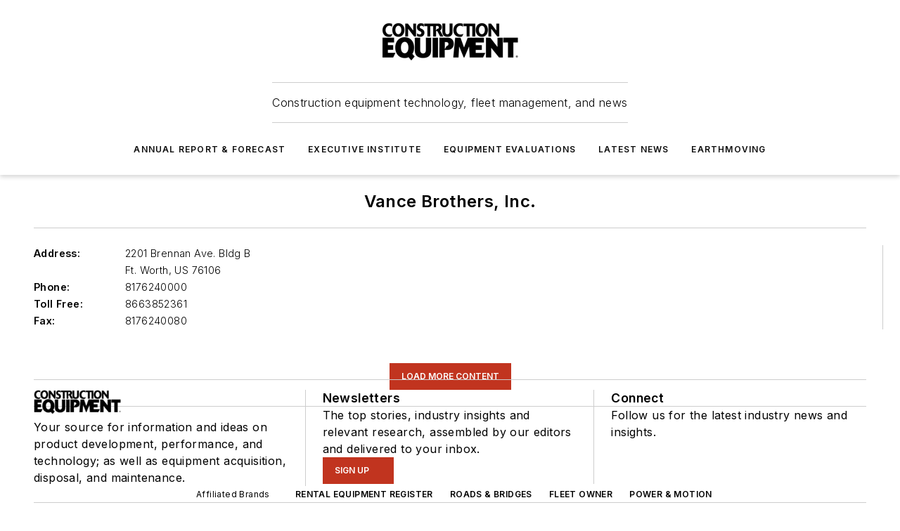

--- FILE ---
content_type: text/html;charset=utf-8
request_url: https://www.constructionequipment.com/home/company/10729033/vance-brothers-inc
body_size: 27500
content:
<!DOCTYPE html><html  lang="en"><head><meta charset="utf-8"><meta name="viewport" content="width=device-width, initial-scale=1, shrink-to-fit=no"><script type="text/javascript" src="/ruxitagentjs_ICA7NVfqrux_10327251022105625.js" data-dtconfig="rid=RID_-1095156342|rpid=1588579295|domain=constructionequipment.com|reportUrl=/rb_bf25051xng|app=ea7c4b59f27d43eb|cuc=ll64881i|owasp=1|mel=100000|expw=1|featureHash=ICA7NVfqrux|dpvc=1|lastModification=1765214479370|tp=500,50,0|rdnt=1|uxrgce=1|srbbv=2|agentUri=/ruxitagentjs_ICA7NVfqrux_10327251022105625.js"></script><script type="importmap">{"imports":{"#entry":"/_nuxt/CxR92tmI.js"}}</script><title>Vance Brothers, Inc. | Construction Equipment</title><link href="https://fonts.gstatic.com" rel="preconnect"><link href="https://cdn.cookielaw.org" rel="preconnect"><link href="https://scorpia.graphql.aspire-ebm.com" rel="preconnect"><style type="text/css">
            :root {
              --spacing-unit: 6px;
--spacing: 48px;
--color-line: #CDCDCD;
--color-primary-main: #c1341f;
--color-primary-container: #f6d464;
--color-on-primary-container: #333E48;
--color-secondary-main: #c1341f;
--color-secondary-container: #f5f5f5;
--color-on-secondary-container: #333E48;
--color-black: #0d0d0d;
--color-white: #ffffff;
--color-grey: #b2c3ce;
--color-light-grey: #e0e0e0;
--primary-font-family: Inter;
--site-max-width: 1300px;
            }
          </style><style>@media (max-width:760px){.mobile-hidden{display:none!important}}.admin-layout a{color:#3867a6}.admin-layout .vs__dropdown-toggle{background:#fff;border:1px solid #9da4b0}.ebm-layout{overflow-anchor:none;width:100%}</style><style>@media (max-width:760px){.mobile-hidden[data-v-45fa8452]{display:none!important}}.admin-layout a[data-v-45fa8452]{color:#3867a6}.admin-layout .vs__dropdown-toggle[data-v-45fa8452]{background:#fff;border:1px solid #9da4b0}.ebm-page[data-v-45fa8452]{display:flex;flex-direction:column;font-family:Arial}.ebm-page .hasToolbar[data-v-45fa8452]{max-width:calc(100% - 49px)}.ebm-page__layout[data-v-45fa8452]{z-index:2}.ebm-page__layout[data-v-45fa8452],.ebm-page__page[data-v-45fa8452]{flex:1;pointer-events:none;position:relative}.ebm-page__page[data-v-45fa8452]{display:flex;flex-direction:column;z-index:1}.ebm-page__main[data-v-45fa8452]{flex:1;margin:auto;width:100%}.ebm-page__content[data-v-45fa8452]{padding:0;pointer-events:all}@media (min-width:600px){.ebm-page__content[data-v-45fa8452]{padding:"0 10px"}}.ebm-page__reskin-background[data-v-45fa8452]{background-position:top;background-repeat:no-repeat;background-size:cover;height:100%;left:0;overflow:hidden;position:fixed;top:0;width:100%;z-index:0}.ebm-page__reskin-ad[data-v-45fa8452]{padding:1.5rem 0;position:relative;text-align:center;z-index:1}.ebm-page__siteskin-ad[data-v-45fa8452]{margin-top:24px;pointer-events:all;position:fixed;transition:all 125ms;z-index:100}.ebm-page__siteskin-ad__left[data-v-45fa8452]{right:50%}@media (max-width:1636px){.ebm-page__siteskin-ad__left[data-v-45fa8452]{display:none}}.ebm-page__siteskin-ad__right[data-v-45fa8452]{left:50%}@media (max-width:1636px){.ebm-page__siteskin-ad__right[data-v-45fa8452]{display:none}}.ebm-page .ebm-page__primary[data-v-45fa8452]{margin-top:0}.ebm-page .page-content-wrapper[data-v-45fa8452]{margin:auto;width:100%}.ebm-page .load-more[data-v-45fa8452]{padding:10px 0;pointer-events:all;text-align:center;width:100%}.ebm-page .load-more[data-v-45fa8452]>*{margin:auto;padding:0 5px}.ebm-page .load-more .label[data-v-45fa8452]{display:flex;flex-direction:row}.ebm-page .load-more .label[data-v-45fa8452]>*{margin:0 5px}.ebm-page .footer[data-v-45fa8452]{position:relative}.ebm-page .ebm-page__primary[data-v-45fa8452]{margin-top:calc(var(--spacing)/2)}.ebm-page .ebm-page__content[data-v-45fa8452]{display:flex;flex-direction:column;gap:var(--spacing);margin:0!important}.ebm-page .ebm-page__content[data-v-45fa8452]>*{position:relative}.ebm-page .ebm-page__content[data-v-45fa8452]>:after{background-color:var(--color-line);bottom:auto;bottom:calc(var(--spacing)*-.5*1);content:"";height:1px;left:0;position:absolute;right:0}.ebm-page .ebm-page__content[data-v-45fa8452]>:last-child:after{display:none}.ebm-page .page-content-wrapper[data-v-45fa8452]{display:flex;flex-direction:column;gap:var(--spacing);max-width:var(--site-max-width);padding:0 calc(var(--spacing)/2)}@media (min-width:800px){.ebm-page .page-content-wrapper[data-v-45fa8452]{padding:0 var(--spacing)}}.ebm-page .page-content-wrapper[data-v-45fa8452]>*{position:relative}.ebm-page .page-content-wrapper[data-v-45fa8452]>:after{background-color:var(--color-line);bottom:auto;bottom:calc(var(--spacing)*-.5*1);content:"";height:1px;left:0;position:absolute;right:0}.ebm-page .page-content-wrapper[data-v-45fa8452]>:last-child:after{display:none}.ebm-page .load-more[data-v-45fa8452]{padding:0}.ebm-page .secondary-pages .page-content-wrapper[data-v-45fa8452],.ebm-page.full-width .page-content-wrapper[data-v-45fa8452]{max-width:100%!important;padding:0!important}.ebm-page .secondary-pages .ebm-page__primary[data-v-45fa8452],.ebm-page.full-width .ebm-page__primary[data-v-45fa8452]{margin-top:0!important}@media print{.ebm-page__page[data-v-45fa8452]{display:block}}</style><style>@media (max-width:760px){.mobile-hidden[data-v-06639cce]{display:none!important}}.admin-layout a[data-v-06639cce]{color:#3867a6}.admin-layout .vs__dropdown-toggle[data-v-06639cce]{background:#fff;border:1px solid #9da4b0}#header-leaderboard-ad[data-v-06639cce]{align-items:center;display:flex;justify-content:center;padding:1rem}</style><style>html{scroll-padding-top:calc(var(--header-height) + 16px)}</style><style>@media (max-width:760px){.mobile-hidden[data-v-b96d99b2]{display:none!important}}.admin-layout a[data-v-b96d99b2]{color:#3867a6}.admin-layout .vs__dropdown-toggle[data-v-b96d99b2]{background:#fff;border:1px solid #9da4b0}header[data-v-b96d99b2]{bottom:0;margin:auto;position:sticky;top:0;transition:top .5s cubic-bezier(.645,.045,.355,1);z-index:50}header .reskin-ad[data-v-b96d99b2]{padding:1.5rem 0;text-align:center}.navbar[data-v-b96d99b2]{background-color:#fff;box-shadow:0 3px 6px #00000029;left:0;opacity:1;padding-bottom:2rem;padding-top:2rem;right:0}.navbar .content[data-v-b96d99b2]{margin:auto;max-width:var(--site-max-width);padding:0 calc(var(--spacing)/2)}@media (min-width:800px){.navbar .content[data-v-b96d99b2]{padding:0 var(--spacing)}}.top-navbar[data-v-b96d99b2]{align-items:center;display:flex;justify-content:space-between}@media (max-width:900px){.logo[data-v-b96d99b2]{flex-grow:1}.logo img[data-v-b96d99b2]{max-width:180px}}@media (max-width:450px){.logo img[data-v-b96d99b2]{max-width:140px}}@media (max-width:370px){.logo img[data-v-b96d99b2]{max-width:120px}}@media (max-width:350px){.logo img[data-v-b96d99b2]{max-width:100px}}.bottom-navbar[data-v-b96d99b2]{max-height:100px;overflow:visible;transition:all .15s cubic-bezier(.86,0,.07,1)}.bottom-navbar.hidden[data-v-b96d99b2]{max-height:0;overflow:hidden;transform:scale(0)}.actions[data-v-b96d99b2]{align-items:center;-moz-column-gap:.5rem;column-gap:.5rem;display:flex;flex-basis:0;flex-grow:1}@media (max-width:900px){.actions[data-v-b96d99b2]{flex-basis:auto;flex-grow:0}}.actions.left[data-v-b96d99b2]{justify-content:left}.actions.right[data-v-b96d99b2]{-moz-column-gap:0;column-gap:0;justify-content:right}.actions .login-container[data-v-b96d99b2]{display:flex;gap:16px}@media (max-width:900px){.actions .login-container[data-v-b96d99b2]{gap:8px}}@media (max-width:450px){.actions .login-container[data-v-b96d99b2]{gap:4px}}@media (max-width:900px){.search-icon[data-v-b96d99b2]{display:none}}.cta[data-v-b96d99b2]{border-bottom:1px solid var(--color-line);border-top:1px solid var(--color-line);margin:1.5rem auto auto;width:-moz-fit-content;width:fit-content}@media (max-width:900px){.cta[data-v-b96d99b2]{display:none}}.sub-menu[data-v-b96d99b2]{align-items:center;display:flex;justify-content:center;list-style:none;margin-top:1.5rem;padding:0;white-space:nowrap}@media (max-width:1000px){.sub-menu[data-v-b96d99b2]{display:none}}.sub-menu-item[data-v-b96d99b2]{margin-left:1rem;margin-right:1rem}.menu-item[data-v-b96d99b2],.sub-menu-link[data-v-b96d99b2]{color:var(--color-black);font-size:.75rem;font-weight:600;letter-spacing:.1em;text-transform:uppercase}.popover-menu[data-v-b96d99b2]{align-items:flex-start;background-color:#fff;box-shadow:0 3px 6px #00000029;display:flex;flex-direction:column;justify-content:left;padding:1.5rem;text-align:left;width:200px}.popover-menu .menu-item[data-v-b96d99b2]{align-items:center;display:flex;margin-bottom:1rem}.popover-menu .menu-item .icon[data-v-b96d99b2]{margin-right:1rem}</style><style>@media (max-width:760px){.mobile-hidden{display:none!important}}.admin-layout a{color:#3867a6}.admin-layout .vs__dropdown-toggle{background:#fff;border:1px solid #9da4b0}.ebm-icon{cursor:pointer}.ebm-icon .tooltip-wrapper{display:block}.ebm-icon.disabled{cursor:not-allowed}.ebm-icon.arrowUp{margin-top:3px}.ebm-icon.arrowDown{margin-top:-5px;transform:rotate(180deg)}.ebm-icon.loading{animation-duration:2s;animation-iteration-count:infinite;animation-name:spin;animation-timing-function:linear}.ebm-icon.label{align-items:center;display:flex;flex-direction:column;font-size:.8em;justify-content:center;padding:0 5px}@keyframes spin{0%{transform:rotate(0)}to{transform:rotate(1turn)}}.ebm-icon .icon,.ebm-icon svg{display:block}</style><style>@media (max-width:760px){.mobile-hidden{display:none!important}}.admin-layout a{color:#3867a6}.admin-layout .vs__dropdown-toggle{background:#fff;border:1px solid #9da4b0}.ebm-mega-menu{background-color:var(--color-black);color:#fff;container-type:inline-size;display:none;height:100%;left:0;opacity:0;overflow:auto;position:fixed;text-align:center;top:0;transition-behavior:allow-discrete;transition-duration:.3s;transition-property:overlay display opacity;width:100%}.ebm-mega-menu.cms-user-logged-in{left:49px;width:calc(100% - 49px)}.ebm-mega-menu.open{display:block;opacity:1}@starting-style{.ebm-mega-menu.open{opacity:0}}@container (max-width: 750px){.ebm-mega-menu .mega-menu-header{display:flex}}.ebm-mega-menu .mega-menu-header .icon{margin-left:30px;margin-top:40px;width:24px}.ebm-mega-menu .mega-menu-header .logo{height:35px;max-width:100%}@container (min-width: 750px){.ebm-mega-menu .mega-menu-header .logo{height:50px;margin-bottom:30px}}@container (max-width: 750px){.ebm-mega-menu .mega-menu-header .logo{margin-top:20px}.ebm-mega-menu .mega-menu-header .logo img{height:auto;margin-left:5px;max-width:140px}}.ebm-mega-menu .mega-menu-container{margin:auto}@container (min-width: 750px){.ebm-mega-menu .mega-menu-container{max-width:850px;width:100%}}.ebm-mega-menu .mega-menu-container .search-field{padding-bottom:50px}@container (max-width: 900px){.ebm-mega-menu .mega-menu-container .search-field{margin-left:calc(var(--spacing)/2);margin-right:calc(var(--spacing)/2)}}.ebm-mega-menu .mega-menu-container .nav-links{display:grid;gap:calc(var(--spacing)/2);grid-template-columns:1fr;position:relative}.ebm-mega-menu .mega-menu-container .nav-links:after{background-color:var(--color-line);bottom:auto;bottom:calc(var(--spacing)*-.5*1);content:"";height:1px;left:0;position:absolute;right:0}.ebm-mega-menu .mega-menu-container .nav-links:last-child:after{display:none}@container (max-width: 900px){.ebm-mega-menu .mega-menu-container .nav-links{margin-left:calc(var(--spacing)/2);margin-right:calc(var(--spacing)/2)}}@container (min-width: 750px){.ebm-mega-menu .mega-menu-container .nav-links{gap:calc(var(--spacing)*2);grid-template-columns:1fr 1fr 1fr;padding-bottom:var(--spacing)}}.ebm-mega-menu .mega-menu-container .nav-links .section{display:flex;flex-direction:column;font-weight:400;list-style:none;text-align:center}@container (max-width: 750px){.ebm-mega-menu .mega-menu-container .nav-links .section{gap:5px;padding-top:30px;position:relative}.ebm-mega-menu .mega-menu-container .nav-links .section:after{background-color:var(--color-line);bottom:auto;bottom:calc(var(--spacing)*-.5*1);content:"";height:1px;left:0;position:absolute;right:0}.ebm-mega-menu .mega-menu-container .nav-links .section:last-child:after{display:none}.ebm-mega-menu .mega-menu-container .nav-links .section:first-child{padding-top:15px}}@container (min-width: 750px){.ebm-mega-menu .mega-menu-container .nav-links .section{border-bottom:none;font-size:1.25rem;gap:16px;position:relative;text-align:left}.ebm-mega-menu .mega-menu-container .nav-links .section:after{background-color:var(--color-line);bottom:0;content:"";height:100%;left:auto;position:absolute;right:calc(var(--spacing)*-.5*2);top:0;width:1px}.ebm-mega-menu .mega-menu-container .nav-links .section:last-child:after{display:none}}.ebm-mega-menu .mega-menu-container .nav-links .section a{color:#fff}.ebm-mega-menu .mega-menu-container .nav-links .section .title{font-size:.75rem;font-weight:400;text-transform:uppercase}.ebm-mega-menu .mega-menu-container .affiliate-links{display:flex;justify-content:center;margin-top:var(--spacing);padding:calc(var(--spacing)*.5);position:relative}.ebm-mega-menu .mega-menu-container .affiliate-links:after{background-color:var(--color-line);bottom:auto;bottom:calc(var(--spacing)*-.5*1);content:"";height:1px;left:0;position:absolute;right:0}.ebm-mega-menu .mega-menu-container .affiliate-links:last-child:after{display:none}.ebm-mega-menu .mega-menu-container .affiliate-links .ebm-affiliated-brands-direction{flex-direction:column;gap:calc(var(--spacing)*.5)}.ebm-mega-menu .mega-menu-container .social-links{align-items:center;display:flex;flex-direction:column;font-size:.75rem;justify-content:center;margin-top:var(--spacing);padding:calc(var(--spacing)*.5);text-transform:uppercase}.ebm-mega-menu .mega-menu-container .social-links .socials{gap:16px;margin:16px 16px 24px}</style><style>@media (max-width:760px){.mobile-hidden{display:none!important}}.admin-layout a{color:#3867a6}.admin-layout .vs__dropdown-toggle{background:#fff;border:1px solid #9da4b0}.ebm-search-field{container-type:inline-size;position:relative}.ebm-search-field .input{padding:10px 0;position:relative;width:100%}.ebm-search-field .input .icon{bottom:0;height:24px;margin:auto;position:absolute;right:.5rem;top:0}.ebm-search-field .input .clear-icon{bottom:0;height:24px;margin:auto;position:absolute;right:2.5rem;top:0}.ebm-search-field .input input{background-color:var(--c4e26338);border:1px solid var(--7798abdd);border-radius:5px;color:var(--0c12ecfc);font-size:1em;padding:1rem 8px 1rem 20px;width:100%}.ebm-search-field .sponsor-container{align-items:center;display:flex;font-size:.5rem;gap:5px;height:24px;margin:auto;position:absolute;right:10%;top:20%}@container (max-width: 750px){.ebm-search-field .sponsor-container{justify-content:flex-end;padding:10px 15px 0 0;position:static}}.ebm-search-field input[type=search]::-webkit-search-cancel-button,.ebm-search-field input[type=search]::-webkit-search-decoration{-webkit-appearance:none;appearance:none}</style><style>@media (max-width:760px){.mobile-hidden[data-v-3823c912]{display:none!important}}.admin-layout a[data-v-3823c912]{color:#3867a6}.admin-layout .vs__dropdown-toggle[data-v-3823c912]{background:#fff;border:1px solid #9da4b0}.ebm-affiliated-brands[data-v-3823c912]{display:flex;flex-direction:row;font-size:.75rem}.ebm-affiliated-brands__label[data-v-3823c912]{display:block;padding:0 calc(var(--spacing)/2)}.ebm-affiliated-brands__links[data-v-3823c912]{display:flex;flex-direction:row;flex-wrap:wrap;justify-content:center}.ebm-affiliated-brands__links>div[data-v-3823c912]{padding:0 calc(var(--spacing)/4)}.ebm-affiliated-brands__links>div a[data-v-3823c912]{color:var(--link-color);font-weight:600}</style><style>@media (max-width:760px){.mobile-hidden[data-v-8e92f456]{display:none!important}}.admin-layout a[data-v-8e92f456]{color:#3867a6}.admin-layout .vs__dropdown-toggle[data-v-8e92f456]{background:#fff;border:1px solid #9da4b0}.ebm-socials[data-v-8e92f456]{display:flex;flex-wrap:wrap}.ebm-socials__icon[data-v-8e92f456]{cursor:pointer;margin-right:7px;text-decoration:none}.ebm-socials .text[data-v-8e92f456]{height:0;overflow:hidden;text-indent:-9999px}</style><style>@media (max-width:760px){.mobile-hidden{display:none!important}}.admin-layout a{color:#3867a6}.admin-layout .vs__dropdown-toggle{background:#fff;border:1px solid #9da4b0}.ebm-ad-target__outer{display:flex;height:auto;justify-content:center;max-width:100%;width:100%}.ebm-ad-target__inner{align-items:center;display:flex}.ebm-ad-target img{max-width:100%}.ebm-ad-target iframe{box-shadow:0 .125rem .25rem #00000013}</style><style>@media (max-width:760px){.mobile-hidden[data-v-4c12f864]{display:none!important}}.admin-layout a[data-v-4c12f864]{color:#3867a6}.admin-layout .vs__dropdown-toggle[data-v-4c12f864]{background:#fff;border:1px solid #9da4b0}#sticky-bottom-ad[data-v-4c12f864]{align-items:center;background:#000000bf;display:flex;justify-content:center;left:0;padding:8px;position:fixed;right:0;z-index:999}#sticky-bottom-ad .close-button[data-v-4c12f864]{background:none;border:0;color:#fff;cursor:pointer;font-weight:900;margin:8px;position:absolute;right:0;top:0}.slide-up-enter[data-v-4c12f864],.slide-up-leave-to[data-v-4c12f864]{opacity:0;transform:translateY(200px)}.slide-up-enter-active[data-v-4c12f864]{transition:all .25s ease-out}.slide-up-leave-active[data-v-4c12f864]{transition:all .25s ease-in}</style><style>@media (max-width:760px){.mobile-hidden[data-v-0622f0e1]{display:none!important}}.admin-layout a[data-v-0622f0e1]{color:#3867a6}.admin-layout .vs__dropdown-toggle[data-v-0622f0e1]{background:#fff;border:1px solid #9da4b0}.grid[data-v-0622f0e1]{container-type:inline-size;margin:auto}.grid .grid-row[data-v-0622f0e1]{position:relative}.grid .grid-row[data-v-0622f0e1]:after{background-color:var(--color-line);bottom:auto;bottom:calc(var(--spacing)*-.5*1);content:"";height:1px;left:0;position:absolute;right:0}.grid .grid-row.hide-bottom-border[data-v-0622f0e1]:after,.grid .grid-row[data-v-0622f0e1]:last-child:after{display:none}@container (width >= 750px){.grid .grid-row.mobile-only[data-v-0622f0e1]{display:none}}@container (width < 750px){.grid .grid-row.exclude-mobile[data-v-0622f0e1]{display:none}}</style><style>@media (max-width:760px){.mobile-hidden[data-v-840eddae]{display:none!important}}.admin-layout a[data-v-840eddae]{color:#3867a6}.admin-layout .vs__dropdown-toggle[data-v-840eddae]{background:#fff;border:1px solid #9da4b0}.web-row[data-v-840eddae]{container-type:inline-size}.web-row .row[data-v-840eddae]{--col-size:calc(50% - var(--spacing)*1/2);display:grid;padding-bottom:0ver;padding-top:0;width:100%}@media (min-width:750px){.web-row .row[data-v-840eddae]{padding-left:0;padding-right:0}}@media (min-width:500px){.web-row .row.restricted[data-v-840eddae]{margin:auto;max-width:66%}}.web-row .row .column-wrapper[data-v-840eddae]{display:flex;order:0;width:100%}.web-row .row.largest_first.layout1_2 .column-wrapper[data-v-840eddae]:nth-child(2),.web-row .row.largest_first.layout1_2_1 .column-wrapper[data-v-840eddae]:nth-child(2),.web-row .row.largest_first.layout1_3 .column-wrapper[data-v-840eddae]:nth-child(2){order:-1}@container (min-width: 750px){.web-row .row.layout1_1[data-v-840eddae]{display:grid;grid-template-columns:minmax(0,1fr) minmax(0,1fr)}.web-row .row.layout1_1 .column-wrapper[data-v-840eddae]{position:relative}.web-row .row.layout1_1 .column-wrapper[data-v-840eddae]:after{background-color:var(--color-line);bottom:0;content:"";height:100%;left:auto;position:absolute;right:calc(var(--spacing)*-.5*1);top:0;width:1px}.web-row .row.layout1_1 .column-wrapper[data-v-840eddae]:last-child:after{display:none}.web-row .row.layout1_2[data-v-840eddae]{display:grid;grid-template-columns:minmax(0,var(--col-size)) minmax(0,var(--col-size))}.web-row .row.layout1_2 .column-wrapper[data-v-840eddae]{position:relative}.web-row .row.layout1_2 .column-wrapper[data-v-840eddae]:after{background-color:var(--color-line);bottom:0;content:"";height:100%;left:auto;position:absolute;right:calc(var(--spacing)*-.5*1);top:0;width:1px}.web-row .row.layout1_2 .column-wrapper[data-v-840eddae]:last-child:after{display:none}.web-row .row.layout1_2 .column-wrapper[data-v-840eddae]:nth-child(2){order:0!important}}@container (min-width: 1050px){.web-row .row.layout1_2[data-v-840eddae]{--col-size:calc(33.33333% - var(--spacing)*2/3);grid-template-columns:var(--col-size) calc(var(--col-size)*2 + var(--spacing))}}@container (min-width: 750px){.web-row .row.layout2_1[data-v-840eddae]{display:grid;grid-template-columns:minmax(0,var(--col-size)) minmax(0,var(--col-size))}.web-row .row.layout2_1 .column-wrapper[data-v-840eddae]{position:relative}.web-row .row.layout2_1 .column-wrapper[data-v-840eddae]:after{background-color:var(--color-line);bottom:0;content:"";height:100%;left:auto;position:absolute;right:calc(var(--spacing)*-.5*1);top:0;width:1px}.web-row .row.layout2_1 .column-wrapper[data-v-840eddae]:last-child:after{display:none}}@container (min-width: 1050px){.web-row .row.layout2_1[data-v-840eddae]{--col-size:calc(33.33333% - var(--spacing)*2/3);grid-template-columns:calc(var(--col-size)*2 + var(--spacing)) var(--col-size)}}@container (min-width: 1100px){.web-row .row.layout1_1_1[data-v-840eddae]{--col-size:calc(33.33333% - var(--spacing)*2/3);display:grid;grid-template-columns:minmax(0,var(--col-size)) minmax(0,var(--col-size)) minmax(0,var(--col-size))}.web-row .row.layout1_1_1 .column-wrapper[data-v-840eddae]{position:relative}.web-row .row.layout1_1_1 .column-wrapper[data-v-840eddae]:after{background-color:var(--color-line);bottom:0;content:"";height:100%;left:auto;position:absolute;right:calc(var(--spacing)*-.5*1);top:0;width:1px}.web-row .row.layout1_1_1 .column-wrapper[data-v-840eddae]:last-child:after{display:none}}</style><style>@media (max-width:760px){.mobile-hidden{display:none!important}}.admin-layout a{color:#3867a6}.admin-layout .vs__dropdown-toggle{background:#fff;border:1px solid #9da4b0}.web-grid-title{align-items:center;container-type:inline-size;font-family:var(--primary-font-family);margin-bottom:calc(var(--spacing)/2);max-width:100%;width:100%}.web-grid-title .title{display:flex;flex:1 0 auto;font-size:1.9rem;font-weight:600;gap:var(--spacing-unit);letter-spacing:-.01em;line-height:40px;max-width:100%;overflow:hidden;text-overflow:ellipsis}.web-grid-title .title .grid-title-image-icon{height:23px;margin-top:8px}.web-grid-title.has-link .title{max-width:calc(100% - 100px)}.web-grid-title .divider{background-color:var(--color-line);height:1px;width:100%}.web-grid-title .view-more{color:var(--color-primary-main);cursor:primary;flex:0 1 auto;font-size:.75rem;font-weight:600;letter-spacing:.05em;line-height:18px;text-transform:uppercase;white-space:nowrap}@container (max-width: 500px){.web-grid-title .view-more{display:none}}.web-grid-title.primary{display:flex;gap:5px}.web-grid-title.primary .topbar,.web-grid-title.secondary .divider,.web-grid-title.secondary .view-more{display:none}.web-grid-title.secondary .topbar{background-color:var(--color-primary-main);height:8px;margin-bottom:calc(var(--spacing)/3);width:80px}</style><style>@media (max-width:760px){.mobile-hidden[data-v-2e2a3563]{display:none!important}}.admin-layout a[data-v-2e2a3563]{color:#3867a6}.admin-layout .vs__dropdown-toggle[data-v-2e2a3563]{background:#fff;border:1px solid #9da4b0}.column[data-v-2e2a3563]{align-items:stretch;display:flex;flex-wrap:wrap;height:100%;position:relative}.column[data-v-2e2a3563],.column .standard-blocks[data-v-2e2a3563],.column .sticky-blocks[data-v-2e2a3563]{width:100%}.column.block-align-center[data-v-2e2a3563]{align-items:center;justify-content:center}.column.block-align-top[data-v-2e2a3563]{align-items:top;flex-direction:column}.column.block-align-sticky[data-v-2e2a3563]{align-items:start;display:block;justify-content:center}.column.block-align-equalize[data-v-2e2a3563]{align-items:stretch}.column .sticky-blocks.has-standard[data-v-2e2a3563]{margin-top:var(--spacing)}.column .block-wrapper[data-v-2e2a3563]{max-width:100%;position:relative}.column .block-wrapper[data-v-2e2a3563]:after{background-color:var(--color-line);bottom:auto;bottom:calc(var(--spacing)*-.5*1);content:"";height:1px;left:0;position:absolute;right:0}.column .block-wrapper.hide-bottom-border[data-v-2e2a3563]:after,.column .block-wrapper[data-v-2e2a3563]:last-child:after,.column .standard-blocks:not(.has-sticky) .block-wrapper[data-v-2e2a3563]:last-child:after,.column .sticky-blocks .block-wrapper[data-v-2e2a3563]:last-child:after{display:none}@media print{.column[data-v-2e2a3563]{height:auto}}</style><style>@media (max-width:760px){.mobile-hidden[data-v-a4efc542]{display:none!important}}.admin-layout a[data-v-a4efc542]{color:#3867a6}.admin-layout .vs__dropdown-toggle[data-v-a4efc542]{background:#fff;border:1px solid #9da4b0}.block[data-v-a4efc542]{display:flex;flex-direction:column;overflow:visible;width:100%}.block .block-title[data-v-a4efc542]{margin-bottom:calc(var(--spacing)/2)}.block .above-cta[data-v-a4efc542]{height:100%}.block .title[data-v-a4efc542]{font-size:1rem;line-height:1rem;text-transform:uppercase}.block .title a[data-v-a4efc542]{color:inherit;text-decoration:none}.block .title a[data-v-a4efc542]:hover{text-decoration:underline}.block .title template[data-v-a4efc542]{display:inline-block}.block .content[data-v-a4efc542]{display:flex;width:100%}.block .cta[data-v-a4efc542]{align-items:center;display:flex;flex-direction:column;font-size:1rem;gap:calc(var(--spacing)/2);justify-content:space-between}@container (width > 500px){.block .cta[data-v-a4efc542]{flex-direction:row}}</style><style>@media (max-width:760px){.mobile-hidden[data-v-3dec0756]{display:none!important}}.admin-layout a[data-v-3dec0756]{color:#3867a6}.admin-layout .vs__dropdown-toggle[data-v-3dec0756]{background:#fff;border:1px solid #9da4b0}.ebm-button-wrapper[data-v-3dec0756]{display:inline-block}.ebm-button-wrapper .ebm-button[data-v-3dec0756]{border:1px solid;border-radius:.1rem;cursor:pointer;display:block;font-weight:600;outline:none;text-transform:uppercase;width:100%}.ebm-button-wrapper .ebm-button .content[data-v-3dec0756]{align-items:center;display:flex;gap:var(--spacing-unit);justify-content:center}.ebm-button-wrapper .ebm-button .content.icon-right[data-v-3dec0756]{flex-direction:row-reverse}.ebm-button-wrapper .ebm-button[data-v-3dec0756]:focus,.ebm-button-wrapper .ebm-button[data-v-3dec0756]:hover{box-shadow:0 0 .1rem #3e5d8580;filter:contrast(125%)}.ebm-button-wrapper .ebm-button[data-v-3dec0756]:active{box-shadow:0 0 .3rem #1c417280}.ebm-button-wrapper .ebm-button[data-v-3dec0756]:active:after{height:200px;width:200px}.ebm-button-wrapper .ebm-button--small[data-v-3dec0756]{font-size:.75rem;padding:.2rem .4rem}.ebm-button-wrapper .ebm-button--medium[data-v-3dec0756]{font-size:.75rem;padding:.3rem .6rem}.ebm-button-wrapper .ebm-button--large[data-v-3dec0756]{font-size:.75rem;line-height:1.25rem;padding:.5rem 1rem}@media (max-width:450px){.ebm-button-wrapper .ebm-button--large[data-v-3dec0756]{padding:.5rem}}.ebm-button-wrapper .ebm-button--fullWidth[data-v-3dec0756]{font-size:1.15rem;margin:0 auto;padding:.5rem 1rem;width:100%}.ebm-button-wrapper.primary .ebm-button[data-v-3dec0756],.ebm-button-wrapper.solid .ebm-button[data-v-3dec0756]{background-color:var(--button-accent-color);border-color:var(--button-accent-color);color:var(--button-text-color)}.ebm-button-wrapper.primary .ebm-button[data-v-3dec0756]:hover,.ebm-button-wrapper.solid .ebm-button[data-v-3dec0756]:hover{text-decoration:underline}.ebm-button-wrapper.hollow .ebm-button[data-v-3dec0756]{background-color:transparent;background-color:#fff;border:1px solid var(--button-accent-color);color:var(--button-accent-color)}.ebm-button-wrapper.hollow .ebm-button[data-v-3dec0756]:hover{text-decoration:underline}.ebm-button-wrapper.borderless .ebm-button[data-v-3dec0756]{background-color:transparent;border-color:transparent;color:var(--button-accent-color)}.ebm-button-wrapper.borderless .ebm-button[data-v-3dec0756]:hover{background-color:var(--button-accent-color);color:#fff;text-decoration:underline}.ebm-button-wrapper .ebm-button[data-v-3dec0756]{transition:all .15s ease-in-out}</style><style>@media (max-width:760px){.mobile-hidden{display:none!important}}.admin-layout a{color:#3867a6}.admin-layout .vs__dropdown-toggle{background:#fff;border:1px solid #9da4b0}.web-footer-new{display:flex;font-size:1rem;font-weight:400;justify-content:center;padding-bottom:calc(var(--spacing)/2);pointer-events:all;width:100%}.web-footer-new a{color:var(--link-color)}.web-footer-new .container{display:flex;justify-content:center;width:100%}.web-footer-new .container .container-wrapper{display:flex;flex-direction:column;gap:var(--spacing);width:100%}@media (min-width:800px){.web-footer-new .container{flex-direction:row}}.web-footer-new .container .row{position:relative;width:100%}.web-footer-new .container .row:after{background-color:var(--color-line);bottom:auto;bottom:calc(var(--spacing)*-.5*1);content:"";height:1px;left:0;position:absolute;right:0}.web-footer-new .container .row:last-child:after{display:none}.web-footer-new .container .row.full-width{justify-items:center}.web-footer-new .container .column-wrapper{display:grid;gap:var(--spacing);grid-template-columns:1fr}.web-footer-new .container .column-wrapper.full-width{max-width:var(--site-max-width)!important;padding:0 calc(var(--spacing)*1.5);width:100%}.web-footer-new .container .column-wrapper .col{align-items:center;display:flex;flex-direction:column;gap:calc(var(--spacing)/4);justify-content:center;margin:0 auto;max-width:80%;position:relative;text-align:center}.web-footer-new .container .column-wrapper .col:after{background-color:var(--color-line);bottom:auto;bottom:calc(var(--spacing)*-.5*1);content:"";height:1px;left:0;position:absolute;right:0}.web-footer-new .container .column-wrapper .col:last-child:after{display:none}.web-footer-new .container .column-wrapper .col.valign-middle{align-self:center}@media (min-width:800px){.web-footer-new .container .column-wrapper{align-items:start;gap:var(--spacing)}.web-footer-new .container .column-wrapper.cols1_1_1{grid-template-columns:1fr 1fr 1fr}.web-footer-new .container .column-wrapper.cols1_1{grid-template-columns:1fr 1fr}.web-footer-new .container .column-wrapper .col{align-items:start;max-width:100%;position:relative;text-align:left}.web-footer-new .container .column-wrapper .col:after{background-color:var(--color-line);bottom:0;content:"";height:100%;left:auto;position:absolute;right:calc(var(--spacing)*-.5*1);top:0;width:1px}.web-footer-new .container .column-wrapper .col:last-child:after{display:none}}.web-footer-new .corporatelogo{align-self:center;filter:brightness(0);height:auto;margin-right:var(--spacing-unit);width:100px}.web-footer-new .menu-copyright{align-items:center;display:flex;flex-direction:column;gap:calc(var(--spacing)/2)}.web-footer-new .menu-copyright.full-width{max-width:var(--site-max-width);padding:0 calc(var(--spacing)*1.5);width:100%}.web-footer-new .menu-copyright .links{display:flex;font-size:.75rem;gap:calc(var(--spacing)/4);list-style:none;margin:0;padding:0}.web-footer-new .menu-copyright .copyright{display:flex;flex-direction:row;flex-wrap:wrap;font-size:.8em;justify-content:center}@media (min-width:800px){.web-footer-new .menu-copyright{flex-direction:row;justify-content:space-between}}.web-footer-new .blocktitle{color:#000;font-size:1.1rem;font-weight:600;width:100%}.web-footer-new .web-affiliated-brands-direction{flex-direction:column}@media (min-width:800px){.web-footer-new .web-affiliated-brands-direction{flex-direction:row}}</style><style>@media (max-width:760px){.mobile-hidden{display:none!important}}.admin-layout a{color:#3867a6}.admin-layout .vs__dropdown-toggle{background:#fff;border:1px solid #9da4b0}.ebm-web-subscribe-wrapper{display:flex;flex-direction:column;height:100%;overflow:auto}.ebm-web-subscribe-content{height:100%;overflow:auto;padding:calc(var(--spacing)*.5) var(--spacing)}@container (max-width: 750px){.ebm-web-subscribe-content{padding-bottom:100%}}.ebm-web-subscribe-content .web-subscribe-header .web-subscribe-title{align-items:center;display:flex;gap:var(--spacing);justify-content:space-between;line-height:normal}.ebm-web-subscribe-content .web-subscribe-header .web-subscribe-title .close-button{align-items:center;cursor:pointer;display:flex;font-size:.75rem;font-weight:600;text-transform:uppercase}.ebm-web-subscribe-content .web-subscribe-header .web-subscribe-subtext{padding-bottom:var(--spacing)}.ebm-web-subscribe-content .web-subscribe-header .newsletter-items{display:grid;gap:10px;grid-template-columns:1fr 1fr}@container (max-width: 750px){.ebm-web-subscribe-content .web-subscribe-header .newsletter-items{grid-template-columns:1fr}}.ebm-web-subscribe-content .web-subscribe-header .newsletter-items .newsletter-item{border:1px solid var(--color-line);display:flex;flex-direction:row;flex-direction:column;gap:1rem;padding:1rem}.ebm-web-subscribe-content .web-subscribe-header .newsletter-items .newsletter-item .newsletter-title{display:flex;font-size:1.25rem;font-weight:600;justify-content:space-between;letter-spacing:-.01em;line-height:25px}.ebm-web-subscribe-content .web-subscribe-header .newsletter-items .newsletter-item .newsletter-description{font-size:1rem;font-weight:400;letter-spacing:.0125em;line-height:24px}.web-subscribe-footer{background-color:#fff;box-shadow:0 4px 16px #00000040;width:100%}.web-subscribe-footer .subscribe-footer-wrapper{padding:var(--spacing)!important}.web-subscribe-footer .subscribe-footer-wrapper .user-info-container{align-items:center;display:flex;justify-content:space-between;padding-bottom:calc(var(--spacing)*.5)}.web-subscribe-footer .subscribe-footer-wrapper .user-info-container .nl-user-info{align-items:center;display:flex;gap:10px}.web-subscribe-footer .subscribe-footer-wrapper .subscribe-login-container .nl-selected{font-size:1.25rem;font-weight:600;margin-bottom:10px}.web-subscribe-footer .subscribe-footer-wrapper .subscribe-login-container .form-fields-setup{display:flex;gap:calc(var(--spacing)*.125);padding-top:calc(var(--spacing)*.5)}@container (max-width: 1050px){.web-subscribe-footer .subscribe-footer-wrapper .subscribe-login-container .form-fields-setup{display:block}}.web-subscribe-footer .subscribe-footer-wrapper .subscribe-login-container .form-fields-setup .web-form-fields{z-index:100}.web-subscribe-footer .subscribe-footer-wrapper .subscribe-login-container .form-fields-setup .web-form-fields .field-label{font-size:.75rem}.web-subscribe-footer .subscribe-footer-wrapper .subscribe-login-container .form-fields-setup .form{display:flex;gap:calc(var(--spacing)*.125)}@container (max-width: 750px){.web-subscribe-footer .subscribe-footer-wrapper .subscribe-login-container .form-fields-setup .form{flex-direction:column;padding-bottom:calc(var(--spacing)*.5)}}.web-subscribe-footer .subscribe-footer-wrapper .subscribe-login-container .form-fields-setup .form .vs__dropdown-menu{max-height:8rem}@container (max-width: 750px){.web-subscribe-footer .subscribe-footer-wrapper .subscribe-login-container .form-fields-setup .form .vs__dropdown-menu{max-height:4rem}}.web-subscribe-footer .subscribe-footer-wrapper .subscribe-login-container .form-fields-setup .subscribe-button{margin-top:calc(var(--spacing)*.5);width:20%}@container (max-width: 1050px){.web-subscribe-footer .subscribe-footer-wrapper .subscribe-login-container .form-fields-setup .subscribe-button{width:100%}}.web-subscribe-footer .subscribe-footer-wrapper .subscribe-login-container .form-fields-setup .subscribe-button .ebm-button{height:3rem}.web-subscribe-footer .subscribe-footer-wrapper .subscribe-login-container .compliance-field{font-size:.75rem;line-height:18px;z-index:-1}.web-subscribe-footer .subscribe-footer-wrapper a{color:#000;text-decoration:underline}.web-subscribe-footer .subscribe-footer-wrapper .subscribe-consent{font-size:.75rem;letter-spacing:.025em;line-height:18px;padding:5px 0}.web-subscribe-footer .subscribe-footer-wrapper .account-check{padding-top:calc(var(--spacing)*.25)}</style><style>@media (max-width:760px){.mobile-hidden{display:none!important}}.admin-layout a{color:#3867a6}.admin-layout .vs__dropdown-toggle{background:#fff;border:1px solid #9da4b0}.ebm-web-pane{container-type:inline-size;height:100%;pointer-events:all;position:fixed;right:0;top:0;width:100%;z-index:100}.ebm-web-pane.hidden{pointer-events:none}.ebm-web-pane.hidden .web-pane-mask{opacity:0}.ebm-web-pane.hidden .contents{max-width:0}.ebm-web-pane .web-pane-mask{background-color:#000;display:table;height:100%;opacity:.8;padding:16px;transition:all .3s ease;width:100%}.ebm-web-pane .contents{background-color:#fff;bottom:0;max-width:1072px;position:absolute;right:0;top:0;transition:all .3s ease;width:100%}.ebm-web-pane .contents.cms-user-logged-in{width:calc(100% - 49px)}.ebm-web-pane .contents .close-icon{cursor:pointer;display:flex;justify-content:flex-end;margin:10px}</style><style>@media (max-width:760px){.mobile-hidden[data-v-b2ab13ff]{display:none!important}}.admin-layout a[data-v-b2ab13ff]{color:#3867a6}.admin-layout .vs__dropdown-toggle[data-v-b2ab13ff]{background:#fff;border:1px solid #9da4b0}.web-company-banner[data-v-b2ab13ff]{container-type:inline-size;width:100%}.web-company-banner .title-box[data-v-b2ab13ff]{align-items:center;display:flex;flex-direction:column;gap:calc(var(--spacing)/2)}.web-company-banner .title-box .image[data-v-b2ab13ff]{flex:0 0 125px}.web-company-banner .title-box .left[data-v-b2ab13ff]{display:flex;flex-direction:column;gap:calc(var(--spacing)/4);position:relative}.web-company-banner .title-box .left[data-v-b2ab13ff]:after{background-color:var(--color-line);bottom:0;content:"";height:100%;left:auto;position:absolute;right:calc(var(--spacing)*-.5*1);top:0;width:1px}.web-company-banner .title-box .left[data-v-b2ab13ff]:last-child:after{display:none}.web-company-banner .title-box .left .title-text[data-v-b2ab13ff]{font-size:1.5rem;line-height:1.2}@container (width > 500px){.web-company-banner .title-box .left .title-text[data-v-b2ab13ff]{font-size:2.25rem}}.web-company-banner .title-box .right[data-v-b2ab13ff]{align-items:center;display:flex;flex-direction:column;gap:calc(var(--spacing)/2)}.web-company-banner .title-box .right .website[data-v-b2ab13ff],.web-company-banner .title-box .right .website[data-v-b2ab13ff] *{width:100%}@container (width > 750px){.web-company-banner .title-box[data-v-b2ab13ff]{flex-direction:row;gap:var(--spacing)}}</style><style>@media (max-width:760px){.mobile-hidden[data-v-6c906a3c]{display:none!important}}.admin-layout a[data-v-6c906a3c]{color:#3867a6}.admin-layout .vs__dropdown-toggle[data-v-6c906a3c]{background:#fff;border:1px solid #9da4b0}.ebm-company-overview[data-v-6c906a3c]{container-type:inline-size;display:flex;flex-direction:column;gap:calc(var(--spacing));width:100%}.ebm-company-overview[data-v-6c906a3c]>*{position:relative}.ebm-company-overview[data-v-6c906a3c]>:after{background-color:var(--color-line);bottom:auto;bottom:calc(var(--spacing)*-.5*1);content:"";height:1px;left:0;position:absolute;right:0}.ebm-company-overview[data-v-6c906a3c]>:last-child:after{display:none}.ebm-company-overview .social-row[data-v-6c906a3c]{display:flex}.ebm-company-overview .social-row .social-links[data-v-6c906a3c]{display:flex;gap:calc(var(--spacing-unit)*2)}.ebm-company-overview .product-summary[data-v-6c906a3c],.ebm-company-overview .teaser-text[data-v-6c906a3c]{color:#222;font-size:16px}@container (width > 500px){.ebm-company-overview .product-summary[data-v-6c906a3c],.ebm-company-overview .teaser-text[data-v-6c906a3c]{font-size:17px}}@container (width > 700px){.ebm-company-overview .product-summary[data-v-6c906a3c],.ebm-company-overview .teaser-text[data-v-6c906a3c]{font-size:18px}}@container (width > 1000px){.ebm-company-overview .product-summary[data-v-6c906a3c],.ebm-company-overview .teaser-text[data-v-6c906a3c]{font-size:19px}}.ebm-company-overview .contact .row[data-v-6c906a3c]{display:flex;flex-direction:column;gap:calc(var(--spacing)/4)}@container (width > 750px){.ebm-company-overview .contact .row[data-v-6c906a3c]{flex-direction:row;gap:var(--spacing)}}.ebm-company-overview .contact .row .column[data-v-6c906a3c]{display:flex;flex:1 1 50%;flex-direction:column;font-size:.9rem;gap:calc(var(--spacing)/4);position:relative}.ebm-company-overview .contact .row .column[data-v-6c906a3c]:after{background-color:var(--color-line);bottom:0;content:"";height:100%;left:auto;position:absolute;right:calc(var(--spacing)*-.5*1);top:0;width:1px}.ebm-company-overview .contact .row .column[data-v-6c906a3c]:last-child:after{display:none}.ebm-company-overview .contact .row .column .content[data-v-6c906a3c]{display:flex;gap:calc(var(--spacing)/4)}.ebm-company-overview label[data-v-6c906a3c]{flex:0 0 130px;font-weight:600}.ebm-company-overview .heading[data-v-6c906a3c]{font-size:1.5rem;padding-bottom:calc(var(--spacing-unit)*2)}</style><style>@media (max-width:760px){.mobile-hidden{display:none!important}}.admin-layout a{color:#3867a6}.admin-layout .vs__dropdown-toggle{background:#fff;border:1px solid #9da4b0}.web-html .omeda{display:flex;flex-direction:column;gap:calc(var(--spacing)/3);max-width:100%}.web-html .omeda .subheading{color:var(--color-primary-main);font-size:.9rem;text-align:center}.web-html .omeda .heading{text-align:center}.web-html .omeda img{display:block;height:auto;max-width:100%!important}.web-html .omeda .logo{margin:auto;max-width:60%!important}.web-html .omeda p{margin:0;padding:0}.web-html .omeda .button{background-color:var(--color-primary-main);color:#fff;font-size:.75rem;font-weight:500;line-height:1.25rem;margin:auto;padding:calc(var(--spacing)/6) calc(var(--spacing)/3)!important;text-decoration:none}</style><style>@media (max-width:760px){.mobile-hidden{display:none!important}}.admin-layout a{color:#3867a6}.admin-layout .vs__dropdown-toggle{background:#fff;border:1px solid #9da4b0}.web-html{letter-spacing:inherit;margin:auto;max-width:100%}.web-html .html p:first-child{margin-top:0}.web-html h1,.web-html h2,.web-html h3,.web-html h4,.web-html h5,.web-html h6{margin:revert}.web-html .embedded-image{max-width:40%;width:100%}.web-html .embedded-image img{width:100%}.web-html .left{margin:0 auto 0 0}.web-html .left-wrap{clear:both;float:left;margin:0 1rem 1rem 0}.web-html .right{margin:0 0 0 auto}.web-html .right-wrap{clear:both;float:right;margin:0 0 1rem 1rem}.web-html pre{background-color:#f5f5f5d9;font-family:Courier New,Courier,monospace;padding:4px 8px}.web-html .preview-overlay{background:linear-gradient(180deg,#fff0,#fff);height:125px;margin-bottom:-25px;margin-top:-125px;position:relative;width:100%}.web-html blockquote{background-color:#f8f9fa;border-left:8px solid #dee2e6;line-height:1.5;overflow:hidden;padding:1.5rem}.web-html .pullquote{color:#7c7b7b;float:right;font-size:1.3em;margin:6px 0 6px 12px;max-width:50%;padding:12px 0 12px 12px;position:relative;width:50%}.web-html p:last-of-type{margin-bottom:0}.web-html a{cursor:pointer}</style><link rel="stylesheet" href="/_nuxt/entry.UoPTCAvg.css" crossorigin><link rel="stylesheet" href="/_nuxt/CompanyBannerBlock.DDJUYyrB.css" crossorigin><link rel="stylesheet" href="/_nuxt/WebImage.CpjUaCi4.css" crossorigin><link rel="stylesheet" href="/_nuxt/CompanyOverviewBlock.DkJ8VvSj.css" crossorigin><link rel="stylesheet" href="/_nuxt/WebBodyBlocks.C06ghMXm.css" crossorigin><link rel="stylesheet" href="/_nuxt/WebMarketing.BvMSoKdz.css" crossorigin><link rel="stylesheet" href="/_nuxt/WebContentItemNew.DxtyT0Bm.css" crossorigin><link rel="stylesheet" href="/_nuxt/WebBlueConicRecommendations.DaGbiDEG.css" crossorigin><style>:where(.i-fa7-brands\:x-twitter){display:inline-block;width:1em;height:1em;background-color:currentColor;-webkit-mask-image:var(--svg);mask-image:var(--svg);-webkit-mask-repeat:no-repeat;mask-repeat:no-repeat;-webkit-mask-size:100% 100%;mask-size:100% 100%;--svg:url("data:image/svg+xml,%3Csvg xmlns='http://www.w3.org/2000/svg' viewBox='0 0 640 640' width='640' height='640'%3E%3Cpath fill='black' d='M453.2 112h70.6L369.6 288.2L551 528H409L297.7 382.6L170.5 528H99.8l164.9-188.5L90.8 112h145.6l100.5 132.9zm-24.8 373.8h39.1L215.1 152h-42z'/%3E%3C/svg%3E")}:where(.i-mdi\:arrow-right){display:inline-block;width:1em;height:1em;background-color:currentColor;-webkit-mask-image:var(--svg);mask-image:var(--svg);-webkit-mask-repeat:no-repeat;mask-repeat:no-repeat;-webkit-mask-size:100% 100%;mask-size:100% 100%;--svg:url("data:image/svg+xml,%3Csvg xmlns='http://www.w3.org/2000/svg' viewBox='0 0 24 24' width='24' height='24'%3E%3Cpath fill='black' d='M4 11v2h12l-5.5 5.5l1.42 1.42L19.84 12l-7.92-7.92L10.5 5.5L16 11z'/%3E%3C/svg%3E")}:where(.i-mdi\:close){display:inline-block;width:1em;height:1em;background-color:currentColor;-webkit-mask-image:var(--svg);mask-image:var(--svg);-webkit-mask-repeat:no-repeat;mask-repeat:no-repeat;-webkit-mask-size:100% 100%;mask-size:100% 100%;--svg:url("data:image/svg+xml,%3Csvg xmlns='http://www.w3.org/2000/svg' viewBox='0 0 24 24' width='24' height='24'%3E%3Cpath fill='black' d='M19 6.41L17.59 5L12 10.59L6.41 5L5 6.41L10.59 12L5 17.59L6.41 19L12 13.41L17.59 19L19 17.59L13.41 12z'/%3E%3C/svg%3E")}:where(.i-mdi\:facebook){display:inline-block;width:1em;height:1em;background-color:currentColor;-webkit-mask-image:var(--svg);mask-image:var(--svg);-webkit-mask-repeat:no-repeat;mask-repeat:no-repeat;-webkit-mask-size:100% 100%;mask-size:100% 100%;--svg:url("data:image/svg+xml,%3Csvg xmlns='http://www.w3.org/2000/svg' viewBox='0 0 24 24' width='24' height='24'%3E%3Cpath fill='black' d='M12 2.04c-5.5 0-10 4.49-10 10.02c0 5 3.66 9.15 8.44 9.9v-7H7.9v-2.9h2.54V9.85c0-2.51 1.49-3.89 3.78-3.89c1.09 0 2.23.19 2.23.19v2.47h-1.26c-1.24 0-1.63.77-1.63 1.56v1.88h2.78l-.45 2.9h-2.33v7a10 10 0 0 0 8.44-9.9c0-5.53-4.5-10.02-10-10.02'/%3E%3C/svg%3E")}:where(.i-mdi\:instagram){display:inline-block;width:1em;height:1em;background-color:currentColor;-webkit-mask-image:var(--svg);mask-image:var(--svg);-webkit-mask-repeat:no-repeat;mask-repeat:no-repeat;-webkit-mask-size:100% 100%;mask-size:100% 100%;--svg:url("data:image/svg+xml,%3Csvg xmlns='http://www.w3.org/2000/svg' viewBox='0 0 24 24' width='24' height='24'%3E%3Cpath fill='black' d='M7.8 2h8.4C19.4 2 22 4.6 22 7.8v8.4a5.8 5.8 0 0 1-5.8 5.8H7.8C4.6 22 2 19.4 2 16.2V7.8A5.8 5.8 0 0 1 7.8 2m-.2 2A3.6 3.6 0 0 0 4 7.6v8.8C4 18.39 5.61 20 7.6 20h8.8a3.6 3.6 0 0 0 3.6-3.6V7.6C20 5.61 18.39 4 16.4 4zm9.65 1.5a1.25 1.25 0 0 1 1.25 1.25A1.25 1.25 0 0 1 17.25 8A1.25 1.25 0 0 1 16 6.75a1.25 1.25 0 0 1 1.25-1.25M12 7a5 5 0 0 1 5 5a5 5 0 0 1-5 5a5 5 0 0 1-5-5a5 5 0 0 1 5-5m0 2a3 3 0 0 0-3 3a3 3 0 0 0 3 3a3 3 0 0 0 3-3a3 3 0 0 0-3-3'/%3E%3C/svg%3E")}:where(.i-mdi\:linkedin){display:inline-block;width:1em;height:1em;background-color:currentColor;-webkit-mask-image:var(--svg);mask-image:var(--svg);-webkit-mask-repeat:no-repeat;mask-repeat:no-repeat;-webkit-mask-size:100% 100%;mask-size:100% 100%;--svg:url("data:image/svg+xml,%3Csvg xmlns='http://www.w3.org/2000/svg' viewBox='0 0 24 24' width='24' height='24'%3E%3Cpath fill='black' d='M19 3a2 2 0 0 1 2 2v14a2 2 0 0 1-2 2H5a2 2 0 0 1-2-2V5a2 2 0 0 1 2-2zm-.5 15.5v-5.3a3.26 3.26 0 0 0-3.26-3.26c-.85 0-1.84.52-2.32 1.3v-1.11h-2.79v8.37h2.79v-4.93c0-.77.62-1.4 1.39-1.4a1.4 1.4 0 0 1 1.4 1.4v4.93zM6.88 8.56a1.68 1.68 0 0 0 1.68-1.68c0-.93-.75-1.69-1.68-1.69a1.69 1.69 0 0 0-1.69 1.69c0 .93.76 1.68 1.69 1.68m1.39 9.94v-8.37H5.5v8.37z'/%3E%3C/svg%3E")}:where(.i-mdi\:magnify){display:inline-block;width:1em;height:1em;background-color:currentColor;-webkit-mask-image:var(--svg);mask-image:var(--svg);-webkit-mask-repeat:no-repeat;mask-repeat:no-repeat;-webkit-mask-size:100% 100%;mask-size:100% 100%;--svg:url("data:image/svg+xml,%3Csvg xmlns='http://www.w3.org/2000/svg' viewBox='0 0 24 24' width='24' height='24'%3E%3Cpath fill='black' d='M9.5 3A6.5 6.5 0 0 1 16 9.5c0 1.61-.59 3.09-1.56 4.23l.27.27h.79l5 5l-1.5 1.5l-5-5v-.79l-.27-.27A6.52 6.52 0 0 1 9.5 16A6.5 6.5 0 0 1 3 9.5A6.5 6.5 0 0 1 9.5 3m0 2C7 5 5 7 5 9.5S7 14 9.5 14S14 12 14 9.5S12 5 9.5 5'/%3E%3C/svg%3E")}:where(.i-mdi\:menu){display:inline-block;width:1em;height:1em;background-color:currentColor;-webkit-mask-image:var(--svg);mask-image:var(--svg);-webkit-mask-repeat:no-repeat;mask-repeat:no-repeat;-webkit-mask-size:100% 100%;mask-size:100% 100%;--svg:url("data:image/svg+xml,%3Csvg xmlns='http://www.w3.org/2000/svg' viewBox='0 0 24 24' width='24' height='24'%3E%3Cpath fill='black' d='M3 6h18v2H3zm0 5h18v2H3zm0 5h18v2H3z'/%3E%3C/svg%3E")}:where(.i-mdi\:youtube){display:inline-block;width:1em;height:1em;background-color:currentColor;-webkit-mask-image:var(--svg);mask-image:var(--svg);-webkit-mask-repeat:no-repeat;mask-repeat:no-repeat;-webkit-mask-size:100% 100%;mask-size:100% 100%;--svg:url("data:image/svg+xml,%3Csvg xmlns='http://www.w3.org/2000/svg' viewBox='0 0 24 24' width='24' height='24'%3E%3Cpath fill='black' d='m10 15l5.19-3L10 9zm11.56-7.83c.13.47.22 1.1.28 1.9c.07.8.1 1.49.1 2.09L22 12c0 2.19-.16 3.8-.44 4.83c-.25.9-.83 1.48-1.73 1.73c-.47.13-1.33.22-2.65.28c-1.3.07-2.49.1-3.59.1L12 19c-4.19 0-6.8-.16-7.83-.44c-.9-.25-1.48-.83-1.73-1.73c-.13-.47-.22-1.1-.28-1.9c-.07-.8-.1-1.49-.1-2.09L2 12c0-2.19.16-3.8.44-4.83c.25-.9.83-1.48 1.73-1.73c.47-.13 1.33-.22 2.65-.28c1.3-.07 2.49-.1 3.59-.1L12 5c4.19 0 6.8.16 7.83.44c.9.25 1.48.83 1.73 1.73'/%3E%3C/svg%3E")}</style><link rel="modulepreload" as="script" crossorigin href="/_nuxt/CxR92tmI.js"><link rel="modulepreload" as="script" crossorigin href="/_nuxt/default-BNvapCl7.mjs"><link rel="modulepreload" as="script" crossorigin href="/_nuxt/ContentPage-BDP664DB.mjs"><link rel="modulepreload" as="script" crossorigin href="/_nuxt/CompanyBannerBlock-DxA5zoII.mjs"><link rel="modulepreload" as="script" crossorigin href="/_nuxt/WebImage-BbIiImQK.mjs"><link rel="modulepreload" as="script" crossorigin href="/_nuxt/CompanyOverviewBlock-D6fBbF-H.mjs"><link rel="modulepreload" as="script" crossorigin href="/_nuxt/WebBodyBlocks-DpO2q2lf.mjs"><link rel="modulepreload" as="script" crossorigin href="/_nuxt/WebMarketing-BAzP5sMb.mjs"><link rel="modulepreload" as="script" crossorigin href="/_nuxt/WebHTML-CM0-_R82.mjs"><link rel="modulepreload" as="script" crossorigin href="/_nuxt/index-DcDNaRrb.mjs"><link rel="modulepreload" as="script" crossorigin href="/_nuxt/WebContentListNew-Vjwji0-K.mjs"><link rel="modulepreload" as="script" crossorigin href="/_nuxt/WebContentItemNew-DrqNRj2T.mjs"><link rel="modulepreload" as="script" crossorigin href="/_nuxt/useImageUrl-1XbeiwSF.mjs"><link rel="modulepreload" as="script" crossorigin href="/_nuxt/WebSubscribeNew-BfP_E6BN.mjs"><link rel="modulepreload" as="script" crossorigin href="/_nuxt/WebBlueConicRecommendations-kqcEgNaL.mjs"><link rel="modulepreload" as="script" crossorigin href="/_nuxt/nuxt-link-C5coK83h.mjs"><link rel="modulepreload" as="script" crossorigin href="/_nuxt/RichTextBlock-BJIPhicE.mjs"><link rel="preload" as="fetch" fetchpriority="low" crossorigin="anonymous" href="/_nuxt/builds/meta/ea4d694f-b7d2-4699-b9c6-122afdb315fe.json"><link rel="prefetch" as="script" crossorigin href="/_nuxt/index-CQmUYoUx.mjs"><link rel="prefetch" as="script" crossorigin href="/_nuxt/admin-Dmd3HQ2q.mjs"><link rel="prefetch" as="style" crossorigin href="/_nuxt/AboutAuthorBlock.xq40MTSn.css"><link rel="prefetch" as="script" crossorigin href="/_nuxt/AboutAuthorBlock-BGAvA11-.mjs"><link rel="prefetch" as="script" crossorigin href="/_nuxt/WebProfiles-BWBrE_JY.mjs"><link rel="prefetch" as="style" crossorigin href="/_nuxt/AuthorProfileBlock.DYIcii-x.css"><link rel="prefetch" as="script" crossorigin href="/_nuxt/AuthorProfileBlock-Cv_meBqq.mjs"><link rel="prefetch" as="script" crossorigin href="/_nuxt/BlueconicRecommendationsBlock-hye_DTmw.mjs"><link rel="prefetch" as="script" crossorigin href="/_nuxt/CallToActionBlock-J519f6i_.mjs"><link rel="prefetch" as="style" crossorigin href="/_nuxt/CarouselBlock.DNWNhDEd.css"><link rel="prefetch" as="style" crossorigin href="/_nuxt/vueperslides.BkI7vhcD.css"><link rel="prefetch" as="script" crossorigin href="/_nuxt/CarouselBlock-C_TOVcQc.mjs"><link rel="prefetch" as="script" crossorigin href="/_nuxt/vueperslides-DLBx6x76.mjs"><link rel="prefetch" as="style" crossorigin href="/_nuxt/CatsoneJobsBlock.DY1ndkLG.css"><link rel="prefetch" as="script" crossorigin href="/_nuxt/CatsoneJobsBlock-MI3MAo_i.mjs"><link rel="prefetch" as="style" crossorigin href="/_nuxt/WebMembershipOverview.DZRzPUNm.css"><link rel="prefetch" as="style" crossorigin href="/_nuxt/WebMembershipFeatures.DkCq11qm.css"><link rel="prefetch" as="script" crossorigin href="/_nuxt/ChooseMembershipBlock-BSaCCxmd.mjs"><link rel="prefetch" as="script" crossorigin href="/_nuxt/ViewPageEventTrigger-Bqq6dh3s.mjs"><link rel="prefetch" as="script" crossorigin href="/_nuxt/WebMembershipOverview-D2vNbh2X.mjs"><link rel="prefetch" as="script" crossorigin href="/_nuxt/WebMembershipFeatures-DH-wtLRV.mjs"><link rel="prefetch" as="script" crossorigin href="/_nuxt/CommentsBlock-CDVMp1uH.mjs"><link rel="prefetch" as="style" crossorigin href="/_nuxt/CompanyKeyContactBlock.COA9Lo_S.css"><link rel="prefetch" as="script" crossorigin href="/_nuxt/CompanyKeyContactBlock-CE6u7mRk.mjs"><link rel="prefetch" as="script" crossorigin href="/_nuxt/CompanyVideosBlock-DKO_cDh5.mjs"><link rel="prefetch" as="style" crossorigin href="/_nuxt/ContactUsFormBlock.BVNJE_pH.css"><link rel="prefetch" as="script" crossorigin href="/_nuxt/ContactUsFormBlock-CI2mH-p1.mjs"><link rel="prefetch" as="style" crossorigin href="/_nuxt/WebContactList.BdlvvxbO.css"><link rel="prefetch" as="script" crossorigin href="/_nuxt/ContactsBlock-Cx_onjIN.mjs"><link rel="prefetch" as="script" crossorigin href="/_nuxt/WebContactList-CoLUmHks.mjs"><link rel="prefetch" as="style" crossorigin href="/_nuxt/WebPodcastSeriesSubscribeButtons.CG7XPMDl.css"><link rel="prefetch" as="script" crossorigin href="/_nuxt/ContentBodyBlock-ByHF_RiL.mjs"><link rel="prefetch" as="script" crossorigin href="/_nuxt/WebPodcastSeriesSubscribeButtons-DUA5C2MI.mjs"><link rel="prefetch" as="style" crossorigin href="/_nuxt/ContentImageGridBlock.Begg1Ao4.css"><link rel="prefetch" as="script" crossorigin href="/_nuxt/ContentImageGridBlock-CrKrBreG.mjs"><link rel="prefetch" as="script" crossorigin href="/_nuxt/ContentListBlock-DPjsv6D5.mjs"><link rel="prefetch" as="script" crossorigin href="/_nuxt/ContentPrimaryImageBlock-mjeUepeQ.mjs"><link rel="prefetch" as="script" crossorigin href="/_nuxt/WebImageWithGallery-CQCVJVYc.mjs"><link rel="prefetch" as="style" crossorigin href="/_nuxt/WebExpandableTree.D5QdkH_g.css"><link rel="prefetch" as="script" crossorigin href="/_nuxt/ContentSchedulesBlock-D5OAHF53.mjs"><link rel="prefetch" as="script" crossorigin href="/_nuxt/WebExpandableTree-DEWRePXG.mjs"><link rel="prefetch" as="script" crossorigin href="/_nuxt/ContentSidebarsBlock-Nby3NsKn.mjs"><link rel="prefetch" as="script" crossorigin href="/_nuxt/WebContentBodySidebars-D57lb0E8.mjs"><link rel="prefetch" as="style" crossorigin href="/_nuxt/ContentTitleBlock.6SQSxxHq.css"><link rel="prefetch" as="script" crossorigin href="/_nuxt/ContentTitleBlock-BEALcBF-.mjs"><link rel="prefetch" as="script" crossorigin href="/_nuxt/WebShareLink-Du6TPPz5.mjs"><link rel="prefetch" as="script" crossorigin href="/_nuxt/useShareLink-C1mdFT8N.mjs"><link rel="prefetch" as="script" crossorigin href="/_nuxt/interval-BzLCLO6P.mjs"><link rel="prefetch" as="script" crossorigin href="/_nuxt/WebFavoriteContentToggle-elaPMm_9.mjs"><link rel="prefetch" as="script" crossorigin href="/_nuxt/CountdownTimerBlock-BIzxII0t.mjs"><link rel="prefetch" as="script" crossorigin href="/_nuxt/CredsparkBlock-FTjr8T4j.mjs"><link rel="prefetch" as="script" crossorigin href="/_nuxt/DocumentDownloadBlock-opAAGHjf.mjs"><link rel="prefetch" as="style" crossorigin href="/_nuxt/ExternalRssFeedBlock.EK7mifgG.css"><link rel="prefetch" as="script" crossorigin href="/_nuxt/ExternalRssFeedBlock-BDWKDdKC.mjs"><link rel="prefetch" as="style" crossorigin href="/_nuxt/GamAdBlock.DkGqtxNn.css"><link rel="prefetch" as="script" crossorigin href="/_nuxt/GamAdBlock-CeOXjs4y.mjs"><link rel="prefetch" as="script" crossorigin href="/_nuxt/GatingFormBlock--YnvTY4r.mjs"><link rel="prefetch" as="script" crossorigin href="/_nuxt/GlobalContactsBlock-DWDSpEQI.mjs"><link rel="prefetch" as="style" crossorigin href="/_nuxt/ImageGalleryBlock.jAZNC-et.css"><link rel="prefetch" as="script" crossorigin href="/_nuxt/ImageGalleryBlock-BbpzhME7.mjs"><link rel="prefetch" as="style" crossorigin href="/_nuxt/InquiryFormBlock.pj1PA5aL.css"><link rel="prefetch" as="script" crossorigin href="/_nuxt/InquiryFormBlock-DzOd75US.mjs"><link rel="prefetch" as="style" crossorigin href="/_nuxt/WebPageOverview.DYn9ERm7.css"><link rel="prefetch" as="script" crossorigin href="/_nuxt/IssueOverviewBlock-MNEJXlNL.mjs"><link rel="prefetch" as="script" crossorigin href="/_nuxt/WebPageOverview-Dzc8NTVP.mjs"><link rel="prefetch" as="style" crossorigin href="/_nuxt/JobBoardBlock.ClcdADsl.css"><link rel="prefetch" as="script" crossorigin href="/_nuxt/JobBoardBlock-Dx_UlYXu.mjs"><link rel="prefetch" as="script" crossorigin href="/_nuxt/LeadingCompaniesBlock-B3_GXqGd.mjs"><link rel="prefetch" as="style" crossorigin href="/_nuxt/MagazineIssueBlock.CnxLT21W.css"><link rel="prefetch" as="script" crossorigin href="/_nuxt/MagazineIssueBlock-B2KHpFdB.mjs"><link rel="prefetch" as="script" crossorigin href="/_nuxt/MagazineOverviewBlock-GzcnG472.mjs"><link rel="prefetch" as="script" crossorigin href="/_nuxt/MarketingBlock-C7qSlxmp.mjs"><link rel="prefetch" as="style" crossorigin href="/_nuxt/MarketingPageContentBlock.C4pZg8fZ.css"><link rel="prefetch" as="script" crossorigin href="/_nuxt/MarketingPageContentBlock-nFEggsZE.mjs"><link rel="prefetch" as="script" crossorigin href="/_nuxt/MembershipOverviewBlock-B4EMBwBa.mjs"><link rel="prefetch" as="style" crossorigin href="/_nuxt/MembershipSignupBlock.BhU3mJgm.css"><link rel="prefetch" as="script" crossorigin href="/_nuxt/MembershipSignupBlock-CrPxww0q.mjs"><link rel="prefetch" as="style" crossorigin href="/_nuxt/NewsletterCampaignsBlock.zdDyU_mQ.css"><link rel="prefetch" as="style" crossorigin href="/_nuxt/WebProcessingSpinner.4ZAxKjjU.css"><link rel="prefetch" as="style" crossorigin href="/_nuxt/WebPager.DxEqJwae.css"><link rel="prefetch" as="script" crossorigin href="/_nuxt/NewsletterCampaignsBlock-CwgcdNoT.mjs"><link rel="prefetch" as="script" crossorigin href="/_nuxt/WebProcessingSpinner-DZLVOY48.mjs"><link rel="prefetch" as="script" crossorigin href="/_nuxt/WebPager-jmh4GKd1.mjs"><link rel="prefetch" as="script" crossorigin href="/_nuxt/Pager-CB4_LMaG.mjs"><link rel="prefetch" as="style" crossorigin href="/_nuxt/OmedaGatedPageContentBlock.Ce5JxUAr.css"><link rel="prefetch" as="script" crossorigin href="/_nuxt/OmedaGatedPageContentBlock-BhYrzMhD.mjs"><link rel="prefetch" as="script" crossorigin href="/_nuxt/WebCountdownTimer-qyd26J6y.mjs"><link rel="prefetch" as="script" crossorigin href="/_nuxt/WebOmedaDragonform-B5Lv-7LY.mjs"><link rel="prefetch" as="script" crossorigin href="/_nuxt/useOmedaForm-CeWatAyg.mjs"><link rel="prefetch" as="script" crossorigin href="/_nuxt/OmedaInjectionBlock-DbK76aeF.mjs"><link rel="prefetch" as="style" crossorigin href="/_nuxt/PodcastOverviewBlock.CjjfHsFy.css"><link rel="prefetch" as="script" crossorigin href="/_nuxt/PodcastOverviewBlock-DjU87Ox4.mjs"><link rel="prefetch" as="script" crossorigin href="/_nuxt/PodcastPlayerBlock-CYwBVXXr.mjs"><link rel="prefetch" as="script" crossorigin href="/_nuxt/PodcastsBlock-DxfYJU6l.mjs"><link rel="prefetch" as="script" crossorigin href="/_nuxt/RelatedContentBlock-C9WMO1lG.mjs"><link rel="prefetch" as="style" crossorigin href="/_nuxt/SearchBlock.-mRV-utm.css"><link rel="prefetch" as="style" crossorigin href="/_nuxt/WebSearchSort.DuyNoXN8.css"><link rel="prefetch" as="style" crossorigin href="/_nuxt/WebViewToggle.Djnh9ivC.css"><link rel="prefetch" as="script" crossorigin href="/_nuxt/SearchBlock-D8c6nrGj.mjs"><link rel="prefetch" as="script" crossorigin href="/_nuxt/WebSearchSort-If9nsB2-.mjs"><link rel="prefetch" as="script" crossorigin href="/_nuxt/WebViewToggle-CYSY-tUq.mjs"><link rel="prefetch" as="script" crossorigin href="/_nuxt/useContentSearch-DE5bc67w.mjs"><link rel="prefetch" as="script" crossorigin href="/_nuxt/index--sLHZ6F_.mjs"><link rel="prefetch" as="script" crossorigin href="/_nuxt/useStringUtils-B4L5WUsu.mjs"><link rel="prefetch" as="script" crossorigin href="/_nuxt/SectionOverviewBlock-hxp8DX9R.mjs"><link rel="prefetch" as="style" crossorigin href="/_nuxt/SectionTreeBlock.Bqvtv5bu.css"><link rel="prefetch" as="script" crossorigin href="/_nuxt/SectionTreeBlock-LdiP9rST.mjs"><link rel="prefetch" as="style" crossorigin href="/_nuxt/WebShareLinks.BUd6kldV.css"><link rel="prefetch" as="script" crossorigin href="/_nuxt/ShareLinksBlock-Do0pQQ5R.mjs"><link rel="prefetch" as="script" crossorigin href="/_nuxt/WebShareLinks-DWT578w4.mjs"><link rel="prefetch" as="style" crossorigin href="/_nuxt/SimplemapsUsBlock.CHu8PRzt.css"><link rel="prefetch" as="script" crossorigin href="/_nuxt/SimplemapsUsBlock-CEBQ-0M2.mjs"><link rel="prefetch" as="script" crossorigin href="/_nuxt/SiteSearchBlock-szQPdH7w.mjs"><link rel="prefetch" as="style" crossorigin href="/_nuxt/SiteUserAccountBlock.pvHBun-U.css"><link rel="prefetch" as="style" crossorigin href="/_nuxt/Tabs.CFohcKU3.css"><link rel="prefetch" as="style" crossorigin href="/_nuxt/WebSiteUserRegisteredSites.BAeeRgSk.css"><link rel="prefetch" as="script" crossorigin href="/_nuxt/SiteUserAccountBlock-B3DDx7KY.mjs"><link rel="prefetch" as="script" crossorigin href="/_nuxt/Tabs-CuA8p8cA.mjs"><link rel="prefetch" as="script" crossorigin href="/_nuxt/WebSiteUserRegisteredSites-8K0XdmGx.mjs"><link rel="prefetch" as="script" crossorigin href="/_nuxt/SiteUserChangeEmailBlock-BzUApTpa.mjs"><link rel="prefetch" as="style" crossorigin href="/_nuxt/SiteUserCompleteRegistrationBlock.BSr4-qaa.css"><link rel="prefetch" as="script" crossorigin href="/_nuxt/SiteUserCompleteRegistrationBlock-DxAn3it6.mjs"><link rel="prefetch" as="style" crossorigin href="/_nuxt/SiteUserLoginBlock.4t_sA-I6.css"><link rel="prefetch" as="script" crossorigin href="/_nuxt/SiteUserLoginBlock-oaDeXWOV.mjs"><link rel="prefetch" as="style" crossorigin href="/_nuxt/SiteUserResetPasswordBlock.BXb4wyFT.css"><link rel="prefetch" as="script" crossorigin href="/_nuxt/SiteUserResetPasswordBlock-Dk88TLAs.mjs"><link rel="prefetch" as="script" crossorigin href="/_nuxt/SocialLinksBlock-BJvNK7mA.mjs"><link rel="prefetch" as="style" crossorigin href="/_nuxt/SourceEsbDataSheetBlock.Cblk8mQf.css"><link rel="prefetch" as="style" crossorigin href="/_nuxt/WebSourceEsbPartDetails.CVlPbiuY.css"><link rel="prefetch" as="style" crossorigin href="/_nuxt/WebSourceEsbDataSheetButton.ChlTCI5i.css"><link rel="prefetch" as="script" crossorigin href="/_nuxt/SourceEsbDataSheetBlock-Cq1NKRla.mjs"><link rel="prefetch" as="script" crossorigin href="/_nuxt/WebSourceEsbPartDetails-CSqw30P3.mjs"><link rel="prefetch" as="script" crossorigin href="/_nuxt/WebSourceEsbDataSheetButton-DKRJQA75.mjs"><link rel="prefetch" as="script" crossorigin href="/_nuxt/SourceEsbPartDetailsBlock-JeRsqfuq.mjs"><link rel="prefetch" as="style" crossorigin href="/_nuxt/WebSourceEsbPartSearch.BoIzzh27.css"><link rel="prefetch" as="script" crossorigin href="/_nuxt/SourceEsbPartSearchBlock-D9IJmgiA.mjs"><link rel="prefetch" as="script" crossorigin href="/_nuxt/WebSourceEsbPartSearch-B7vYAsBk.mjs"><link rel="prefetch" as="script" crossorigin href="/_nuxt/SubscribeBlock-Blins5kx.mjs"><link rel="prefetch" as="script" crossorigin href="/_nuxt/SwiftrevBlock-g4Gsako2.mjs"><link rel="prefetch" as="style" crossorigin href="/_nuxt/ThreeDxSearchBlock.BxyapxFd.css"><link rel="prefetch" as="script" crossorigin href="/_nuxt/ThreeDxSearchBlock-Bg7B7CJt.mjs"><link rel="prefetch" as="script" crossorigin href="/_nuxt/VideoPlayerBlock-fKwHPuGd.mjs"><link rel="prefetch" as="script" crossorigin href="/_nuxt/WebinarLinkBlock-BijrJyIi.mjs"><link rel="prefetch" as="script" crossorigin href="/_nuxt/WebinarsBlock-BL1v9WCl.mjs"><link rel="prefetch" as="script" crossorigin href="/_nuxt/ZmagEmbedBlock-Cmrfvs-P.mjs"><link rel="prefetch" as="script" crossorigin href="/_nuxt/WebSiteUserGate-BSvXrrbj.mjs"><link rel="prefetch" as="script" crossorigin href="/_nuxt/WebFormFieldCheckbox-DAAUCCUS.mjs"><link rel="prefetch" as="script" crossorigin href="/_nuxt/WebFormFieldCore-D5Rkwl9o.mjs"><link rel="prefetch" as="script" crossorigin href="/_nuxt/WebFormFieldCheckboxGroup-22yXNu4Q.mjs"><link rel="prefetch" as="script" crossorigin href="/_nuxt/WebFormFieldCore_String-CRNZZjMS.mjs"><link rel="prefetch" as="script" crossorigin href="/_nuxt/WebFormFieldDate-B-prlYCG.mjs"><link rel="prefetch" as="script" crossorigin href="/_nuxt/WebFormFieldEmail-BntTms7o.mjs"><link rel="prefetch" as="script" crossorigin href="/_nuxt/WebFormFieldLocale-DAUmE_Em.mjs"><link rel="prefetch" as="script" crossorigin href="/_nuxt/WebFormFieldMultiLineText-DgIbvlsq.mjs"><link rel="prefetch" as="script" crossorigin href="/_nuxt/WebFormFieldNumber-DenzLN7z.mjs"><link rel="prefetch" as="script" crossorigin href="/_nuxt/WebFormFieldPassword-O03m2oRg.mjs"><link rel="prefetch" as="script" crossorigin href="/_nuxt/WebFormFieldPhone-XcpvfH5D.mjs"><link rel="prefetch" as="script" crossorigin href="/_nuxt/WebFormFieldRadioGroup-N9U-YRLx.mjs"><link rel="prefetch" as="script" crossorigin href="/_nuxt/WebFormFieldSelect-DuaKOBmR.mjs"><link rel="prefetch" as="script" crossorigin href="/_nuxt/WebFormFieldText-CJvXEs0-.mjs"><meta http-equiv="X-UA-Compatible" content="IE=edge"><meta name="description" property="og:description" item-prop="description" content><meta property="og:title" item-prop="name" content="Vance Brothers, Inc."><meta name="og:url" content="https://www.constructionequipment.com/home/company/10729033/vance-brothers-inc"><meta name="og:site_name" content="Construction Equipment"><meta name="og:locale" content="en"><meta name="twitter:card" content="summary_large_image"><meta name="twitter:title" content="Vance Brothers, Inc."><meta name="twitter:description" content><meta hid="og-type" name="og:type" content="article"><meta hid="type" name="type" content="article"><meta name="image" property="og:image" item-prop="image" content="https://img.constructionequipment.com/files/base/ebm/constructionequipment/image/website/logos/1654624079811-ce_logo.png?auto=format,compress&fit=fill&fill=solid&fill-color=&w=1200&h=627"><meta name="twitter:image:src" content="https://img.constructionequipment.com/files/base/ebm/constructionequipment/image/website/logos/1654624079811-ce_logo.png?auto=format,compress&fit=fill&fill=solid&fill-color=&w=1200&h=627"><meta name="robots" content="max-image-preview:large"><meta name="contentId" content="10729033"><meta name="pterm" content="home"><meta name="tag" content="blades, concrete finish and float,blades, concrete and masonry saw,legacytype: company_profile,cold planers and milling machines,power trowels, ride-on,pavement saws & blades,vibrators, concrete, internal,power trowels, walk-behind,welding power units,mixer trucks, concrete,pumps, water,light towers, portable light plants,tampers, ram type,welding equipment, electrical,generator, skid-mounted, three-phase,generator, mobile, trailer-mounted, three-phase,electric generator sets,site dumpers,concrete pumps,rippers,trench rollers,vibratory plate compactors,light equipment,tandem vibratory rollers,concrete screeds,single smooth drum vibratory rollers,sheepsfoot rollers or padfoot rollers,equipment attachments,trucking,underground construction,construction lifting & concrete placement,earthmoving,paving equipment & materials production"><meta name="date-pub" content="2012-09-07"><meta name="article:published_time" content="Sep 7th 2012"><meta name="sterms" content="paving equipment & materials production,earthmoving,construction lifting & concrete placement,concrete screeds,underground construction,equipment attachments,trench rollers,trucking,sheepsfoot rollers or padfoot rollers,single smooth drum vibratory rollers,tandem vibratory rollers,rippers,concrete pumps,vibratory plate compactors,welding equipment, electrical,vibrators, concrete, internal,electric generator sets,light equipment,light towers, portable light plants,site dumpers,tampers, ram type,power trowels, walk-behind,mixer trucks, concrete,welding power units,generator, mobile, trailer-mounted, three-phase,generator, skid-mounted, three-phase,power trowels, ride-on,cold planers and milling machines,blades, concrete and masonry saw"><meta name="BlueConic" content="{&quot;page_type&quot;:&quot;content&quot;,&quot;canonical_path&quot;:&quot;/home/company/10729033/vance-brothers-inc&quot;,&quot;content&quot;:{&quot;id&quot;:10729033,&quot;type&quot;:&quot;company&quot;,&quot;name&quot;:&quot;Vance Brothers, Inc.&quot;,&quot;published&quot;:&quot;2012-09-07T11:08:51.000Z&quot;},&quot;company&quot;:{&quot;id&quot;:&quot;&quot;,&quot;name&quot;:&quot;&quot;},&quot;section&quot;:{&quot;id&quot;:50232,&quot;name&quot;:&quot;Home&quot;,&quot;alias&quot;:&quot;home&quot;,&quot;fullName&quot;:&quot;Home&quot;},&quot;section_hierarchy&quot;:[{&quot;id&quot;:50232,&quot;name&quot;:&quot;Home&quot;,&quot;alias&quot;:&quot;home&quot;}],&quot;taxonomy&quot;:[{&quot;id&quot;:2005736,&quot;type&quot;:&quot;Tag&quot;,&quot;name&quot;:&quot;Blades, Concrete Finish and Float&quot;,&quot;fullName&quot;:&quot;Tag: Blades, Concrete Finish and Float (2005736)&quot;},{&quot;id&quot;:2005730,&quot;type&quot;:&quot;Tag&quot;,&quot;name&quot;:&quot;Blades, Concrete and Masonry Saw&quot;,&quot;fullName&quot;:&quot;Tag: Blades, Concrete and Masonry Saw (2005730)&quot;},{&quot;id&quot;:2005719,&quot;type&quot;:&quot;Bin&quot;,&quot;name&quot;:&quot;legacyType: company_profile&quot;,&quot;fullName&quot;:&quot;Bin: legacyType: company_profile (2005719)&quot;},{&quot;id&quot;:2005713,&quot;type&quot;:&quot;Tag&quot;,&quot;name&quot;:&quot;Cold Planers and Milling Machines&quot;,&quot;fullName&quot;:&quot;Tag: Cold Planers and Milling Machines (2005713)&quot;},{&quot;id&quot;:2005683,&quot;type&quot;:&quot;Tag&quot;,&quot;name&quot;:&quot;Power Trowels, Ride-On&quot;,&quot;fullName&quot;:&quot;Tag: Power Trowels, Ride-On (2005683)&quot;},{&quot;id&quot;:2005671,&quot;type&quot;:&quot;Tag&quot;,&quot;name&quot;:&quot;Pavement Saws & Blades&quot;,&quot;fullName&quot;:&quot;Tag: Pavement Saws & Blades (2005671)&quot;},{&quot;id&quot;:2005662,&quot;type&quot;:&quot;Tag&quot;,&quot;name&quot;:&quot;Vibrators, Concrete, Internal&quot;,&quot;fullName&quot;:&quot;Tag: Vibrators, Concrete, Internal (2005662)&quot;},{&quot;id&quot;:2005660,&quot;type&quot;:&quot;Tag&quot;,&quot;name&quot;:&quot;Power Trowels, Walk-Behind&quot;,&quot;fullName&quot;:&quot;Tag: Power Trowels, Walk-Behind (2005660)&quot;},{&quot;id&quot;:2005655,&quot;type&quot;:&quot;Tag&quot;,&quot;name&quot;:&quot;Welding Power Units&quot;,&quot;fullName&quot;:&quot;Tag: Welding Power Units (2005655)&quot;},{&quot;id&quot;:2005649,&quot;type&quot;:&quot;Tag&quot;,&quot;name&quot;:&quot;Mixer Trucks, Concrete&quot;,&quot;fullName&quot;:&quot;Tag: Mixer Trucks, Concrete (2005649)&quot;},{&quot;id&quot;:2005647,&quot;type&quot;:&quot;Tag&quot;,&quot;name&quot;:&quot;Pumps, Water&quot;,&quot;fullName&quot;:&quot;Tag: Pumps, Water (2005647)&quot;},{&quot;id&quot;:2005634,&quot;type&quot;:&quot;Tag&quot;,&quot;name&quot;:&quot;Light Towers, Portable Light Plants&quot;,&quot;fullName&quot;:&quot;Tag: Light Towers, Portable Light Plants (2005634)&quot;},{&quot;id&quot;:2005632,&quot;type&quot;:&quot;Tag&quot;,&quot;name&quot;:&quot;Tampers, Ram Type&quot;,&quot;fullName&quot;:&quot;Tag: Tampers, Ram Type (2005632)&quot;},{&quot;id&quot;:2005627,&quot;type&quot;:&quot;Tag&quot;,&quot;name&quot;:&quot;Welding Equipment, Electrical&quot;,&quot;fullName&quot;:&quot;Tag: Welding Equipment, Electrical (2005627)&quot;},{&quot;id&quot;:2005616,&quot;type&quot;:&quot;Tag&quot;,&quot;name&quot;:&quot;Generator, Skid-Mounted, Three-Phase&quot;,&quot;fullName&quot;:&quot;Tag: Generator, Skid-Mounted, Three-Phase (2005616)&quot;},{&quot;id&quot;:2005615,&quot;type&quot;:&quot;Tag&quot;,&quot;name&quot;:&quot;Generator, Mobile, Trailer-Mounted, Three-Phase&quot;,&quot;fullName&quot;:&quot;Tag: Generator, Mobile, Trailer-Mounted, Three-Phase (2005615)&quot;},{&quot;id&quot;:2005614,&quot;type&quot;:&quot;Tag&quot;,&quot;name&quot;:&quot;Electric Generator Sets&quot;,&quot;fullName&quot;:&quot;Tag: Electric Generator Sets (2005614)&quot;},{&quot;id&quot;:2005609,&quot;type&quot;:&quot;Tag&quot;,&quot;name&quot;:&quot;Site Dumpers&quot;,&quot;fullName&quot;:&quot;Tag: Site Dumpers (2005609)&quot;},{&quot;id&quot;:2005606,&quot;type&quot;:&quot;Tag&quot;,&quot;name&quot;:&quot;Concrete Pumps&quot;,&quot;fullName&quot;:&quot;Tag: Concrete Pumps (2005606)&quot;},{&quot;id&quot;:2005583,&quot;type&quot;:&quot;Tag&quot;,&quot;name&quot;:&quot;Rippers&quot;,&quot;fullName&quot;:&quot;Tag: Rippers (2005583)&quot;},{&quot;id&quot;:2005564,&quot;type&quot;:&quot;Tag&quot;,&quot;name&quot;:&quot;Trench Rollers&quot;,&quot;fullName&quot;:&quot;Tag: Trench Rollers (2005564)&quot;},{&quot;id&quot;:2005563,&quot;type&quot;:&quot;Tag&quot;,&quot;name&quot;:&quot;Vibratory Plate Compactors&quot;,&quot;fullName&quot;:&quot;Tag: Vibratory Plate Compactors (2005563)&quot;},{&quot;id&quot;:2005562,&quot;type&quot;:&quot;Tag&quot;,&quot;name&quot;:&quot;Light Equipment&quot;,&quot;fullName&quot;:&quot;Tag: Light Equipment (2005562)&quot;},{&quot;id&quot;:2005531,&quot;type&quot;:&quot;Tag&quot;,&quot;name&quot;:&quot;Tandem Vibratory Rollers&quot;,&quot;fullName&quot;:&quot;Tag: Tandem Vibratory Rollers (2005531)&quot;},{&quot;id&quot;:2005526,&quot;type&quot;:&quot;Tag&quot;,&quot;name&quot;:&quot;Concrete Screeds&quot;,&quot;fullName&quot;:&quot;Tag: Concrete Screeds (2005526)&quot;},{&quot;id&quot;:2005523,&quot;type&quot;:&quot;Tag&quot;,&quot;name&quot;:&quot;Single Smooth Drum Vibratory Rollers&quot;,&quot;fullName&quot;:&quot;Tag: Single Smooth Drum Vibratory Rollers (2005523)&quot;},{&quot;id&quot;:2005522,&quot;type&quot;:&quot;Tag&quot;,&quot;name&quot;:&quot;Sheepsfoot Rollers or Padfoot Rollers&quot;,&quot;fullName&quot;:&quot;Tag: Sheepsfoot Rollers or Padfoot Rollers (2005522)&quot;},{&quot;id&quot;:2005516,&quot;type&quot;:&quot;Tag&quot;,&quot;name&quot;:&quot;Equipment Attachments&quot;,&quot;fullName&quot;:&quot;Tag: Equipment Attachments (2005516)&quot;},{&quot;id&quot;:2005511,&quot;type&quot;:&quot;Tag&quot;,&quot;name&quot;:&quot;Trucking&quot;,&quot;fullName&quot;:&quot;Tag: Trucking (2005511)&quot;},{&quot;id&quot;:2005498,&quot;type&quot;:&quot;Tag&quot;,&quot;name&quot;:&quot;Underground Construction&quot;,&quot;fullName&quot;:&quot;Tag: Underground Construction (2005498)&quot;},{&quot;id&quot;:2005496,&quot;type&quot;:&quot;Tag&quot;,&quot;name&quot;:&quot;Construction Lifting & Concrete Placement&quot;,&quot;fullName&quot;:&quot;Tag: Construction Lifting & Concrete Placement (2005496)&quot;},{&quot;id&quot;:2005490,&quot;type&quot;:&quot;Tag&quot;,&quot;name&quot;:&quot;Earthmoving&quot;,&quot;fullName&quot;:&quot;Tag: Earthmoving (2005490)&quot;},{&quot;id&quot;:2005474,&quot;type&quot;:&quot;Tag&quot;,&quot;name&quot;:&quot;Paving Equipment & Materials Production&quot;,&quot;fullName&quot;:&quot;Tag: Paving Equipment & Materials Production (2005474)&quot;}],&quot;authors&quot;:[]}"><link rel="canonical" href="https://www.constructionequipment.com/home/company/10729033/vance-brothers-inc"><link rel="icon" type="image/x-icon" href="https://img.constructionequipment.com/files/base/ebm/constructionequipment/image/website/favicon/1654624137975-favicon_2.ico"><link rel="apple-touch-icon" size="180x180" href="https://img.constructionequipment.com/files/base/ebm/constructionequipment/image/website/favicon/1654624137975-favicon_2.ico?w=180&h=180&fm=png"><link rel="icon" type="image/png" size="32x32" href="https://img.constructionequipment.com/files/base/ebm/constructionequipment/image/website/favicon/1654624137975-favicon_2.ico?w=32&h=32&fm=png"><link rel="icon" type="image/png" size="16x16" href="https://img.constructionequipment.com/files/base/ebm/constructionequipment/image/website/favicon/1654624137975-favicon_2.ico?w=16&h=16&fm=png"><script type="application/ld+json" children="{&quot;@context&quot;:&quot;https://schema.org&quot;,&quot;@type&quot;:&quot;NewsArticle&quot;,&quot;mainEntityOfPage&quot;:{&quot;@type&quot;:&quot;WebPage&quot;,&quot;@id&quot;:&quot;https://www.constructionequipment.com/home/company/10729033/vance-brothers-inc&quot;},&quot;headline&quot;:{&quot;dep&quot;:{&quot;version&quot;:0,&quot;sc&quot;:0,&quot;__v_skip&quot;:true},&quot;__v_isRef&quot;:true,&quot;__v_isShallow&quot;:false,&quot;_rawValue&quot;:&quot;Vance Brothers, Inc.&quot;,&quot;_value&quot;:&quot;Vance Brothers, Inc.&quot;},&quot;description&quot;:&quot;&quot;,&quot;datePublished&quot;:&quot;2012-09-07&quot;,&quot;publisher&quot;:{&quot;@type&quot;:&quot;Organization&quot;,&quot;name&quot;:&quot;Construction Equipment&quot;,&quot;logo&quot;:{&quot;@type&quot;:&quot;ImageObject&quot;,&quot;url&quot;:&quot;https://img.constructionequipment.com/files/base/ebm/constructionequipment/image/website/logos/1654624079811-ce_logo.png&quot;,&quot;width&quot;:&quot;&quot;,&quot;height&quot;:55}},&quot;isAccessibleForFree&quot;:&quot;False&quot;,&quot;hasPart&quot;:{&quot;@type&quot;:&quot;WebPageElement&quot;,&quot;isAccessibleForFree&quot;:&quot;False&quot;,&quot;cssSelector&quot;:&quot;.paywall&quot;}}"></script><script type="module" src="/_nuxt/CxR92tmI.js" crossorigin></script></head><body><div id="__nuxt"><div class="ebm-layout"><div class="nuxt-loading-indicator" style="position:fixed;top:0;right:0;left:0;pointer-events:none;width:auto;height:5px;opacity:0;background:#c1341f;background-size:Infinity% auto;transform:scaleX(0%);transform-origin:left;transition:transform 0.1s, height 0.4s, opacity 0.4s;z-index:999999;"></div><!--[--><div class="ebm-content-page"><span></span><div class="ebm-page" style="background-color:white;font-family:Inter;min-height:100vh;" data-v-45fa8452><div style="width:100%;display:flex;flex-direction:row;" data-v-45fa8452><!----><div class="" style="flex:1;" data-v-45fa8452><!----><div type="style" data-v-45fa8452><style>@import url('https://fonts.googleapis.com/css2?family=Inter:wght@100..900&display=swap');
    a { color: var(--color-primary-main); }
    .ebm-page__main h1, .ebm-page__main h2, .ebm-page__main h3, .ebm-page__main h4,
    .ebm-page__main h5, .ebm-page__main h6 {
      font-family: Inter;
    }
    body {
      line-height: 150%;
      letter-spacing: 0.025em;
      font-family: Inter;
    }
    button, .ebm-button-wrapper { font-family: Inter; }
    .label-style {
      text-transform: uppercase;
      color: var(--color-grey);
      font-weight: 600;
      font-size: 0.75rem;
    }
    .caption-style {
      font-size: 0.75rem;
      opacity: .6;
    }
    
      #onetrust-pc-sdk [id*=btn-handler], #onetrust-pc-sdk [class*=btn-handler] { 
        background-color: #c1341f !important; 
        border-color: #c1341f !important;
      } 
      #onetrust-policy a, #onetrust-pc-sdk a, #ot-pc-content a {
        color: #c1341f !important;
      }
      #onetrust-consent-sdk #onetrust-pc-sdk .ot-active-menu {
        border-color: #c1341f !important; 
      }
      #onetrust-consent-sdk #onetrust-accept-btn-handler,
      #onetrust-banner-sdk #onetrust-reject-all-handler, 
      #onetrust-consent-sdk #onetrust-pc-btn-handler.cookie-setting-link { 
        background-color: #c1341f !important; 
        border-color: #c1341f !important; 
      } 
      #onetrust-consent-sdk
      .onetrust-pc-btn-handler {
        color: #c1341f !important; 
        border-color: #c1341f !important; 
      }      
    </style></div><!----><!----><!----><!--[--><header style="max-width:100%;" data-v-b96d99b2><nav class="navbar" data-v-b96d99b2><div class="content" data-v-b96d99b2><div class="top-navbar" data-v-b96d99b2><div class="actions left" data-v-b96d99b2><div class="ebm-icon mdi:menu hamburger-icon" style="min-width:30px;min-height:30px;color:#c1341f;" tabindex="0" aria-label="open mega menu" role="button" data-v-b96d99b2><span class="iconify i-mdi:menu icon" aria-hidden="true" style="font-size:30px;color:#c1341f;"></span> </div><a href="/search" aria-label="search" data-v-b96d99b2><div class="ebm-icon mdi:magnify search-icon" style="min-width:30px;min-height:30px;color:#c1341f;" data-v-b96d99b2><span class="iconify i-mdi:magnify icon" aria-hidden="true" style="font-size:30px;color:#c1341f;"></span> </div></a><!----></div><a href="/" class="logo" data-v-b96d99b2><img src="https://img.constructionequipment.com/files/base/ebm/constructionequipment/image/website/logos/1654624079811-ce_logo.png?height=55" alt="header logo Construction Equipment" data-v-b96d99b2></a><div class="actions right" data-v-b96d99b2><span data-v-b96d99b2></span></div></div><div class="bottom-navbar" data-v-b96d99b2><div class="cta" data-v-b96d99b2><p>Construction equipment technology, fleet management, and news</p></div><ul class="sub-menu" data-v-b96d99b2><!--[--><li class="sub-menu-item" data-v-b96d99b2><div data-v-b96d99b2><!--[--><a href="/annual-report-forecast" class="sub-menu-link" data-v-b96d99b2>Annual Report &amp; Forecast</a><!--]--></div></li><li class="sub-menu-item" data-v-b96d99b2><div data-v-b96d99b2><!--[--><a href="/executive-institute" class="sub-menu-link" data-v-b96d99b2>Executive Institute</a><!--]--></div></li><li class="sub-menu-item" data-v-b96d99b2><div data-v-b96d99b2><!--[--><a href="/evaluations" class="sub-menu-link" data-v-b96d99b2>Equipment Evaluations</a><!--]--></div></li><li class="sub-menu-item" data-v-b96d99b2><div data-v-b96d99b2><!--[--><a href="/industry-news" class="sub-menu-link" data-v-b96d99b2>Latest News</a><!--]--></div></li><li class="sub-menu-item" data-v-b96d99b2><div data-v-b96d99b2><!--[--><a href="/earthmoving" class="sub-menu-link" data-v-b96d99b2>Earthmoving</a><!--]--></div></li><!--]--></ul></div></div><div class="ebm-mega-menu" data-v-b96d99b2><div class="mega-menu-header"><div class="ebm-icon mdi:close icon" style="min-width:24px;min-height:24px;color:white;" tabindex="0"><span class="iconify i-mdi:close icon" aria-hidden="true" style="font-size:24px;color:white;"></span> </div><a href="/" class="logo"><img class="logo" src="https://dev-aspire.imgix.net/files/base/ebm/constructionequipment/image/website/logos/1749222490326-cer_white_1.png?auto=format,compress&amp;height=45" alt="undefined mega-logo"></a></div><div class="mega-menu-container"><div class="ebm-search-field search-field" style="--c4e26338:rgba(255, 255, 255, 0.05);--0c12ecfc:#fff;--7798abdd:none;"><div class="input"><input id="web-search-new" value="" type="search" placeholder="Start your search here..."><!----><div class="ebm-icon mdi:magnify icon" style="min-width:24px;min-height:24px;color:#fff;" tabindex="0" aria-label="enter search text" role="button"><span class="iconify i-mdi:magnify icon" aria-hidden="true" style="font-size:24px;color:#fff;"></span> </div></div><!----></div><div class="nav-links"><div class="section"><div class="title"> Sections </div><!--[--><div><div><!--[--><a href="/annual-report-forecast" target="_self">Annual Report &amp; Forecast</a><!--]--></div></div><div><div><!--[--><a href="/executive-institute" target="_self">Executive Institute</a><!--]--></div></div><div><div><!--[--><a href="/evaluations" target="_self">Equipment Evaluations</a><!--]--></div></div><div><div><!--[--><a href="/industry-news" target="_self">Latest News</a><!--]--></div></div><div><div><!--[--><a href="/earthmoving" target="_self">Earthmoving</a><!--]--></div></div><div><div><!--[--><a href="/equipment-attachments" target="_self">Attachments</a><!--]--></div></div><div><div><!--[--><a href="/construction-lifting-concrete-placement" target="_self">Lifting</a><!--]--></div></div><div><div><!--[--><a href="/safety-security" target="_self">Safety</a><!--]--></div></div><div><div><!--[--><a href="/equipment-maintenance-and-repair" target="_self">Maintenance</a><!--]--></div></div><!--]--></div><div class="section"><div class="title"> Special </div><!--[--><div><div><!--[--><a href="/magazine" target="_self">Magazine</a><!--]--></div></div><div><div><!--[--><a href="/top-100" target="_self">Top 100</a><!--]--></div></div><div><div><!--[--><a href="/conexpo" target="_self">CONEXPO</a><!--]--></div></div><div><div><!--[--><a href="/white-papers" target="_self">White Papers</a><!--]--></div></div><div><div><!--[--><a href="/videos" target="_self">Videos</a><!--]--></div></div><div><div><!--[--><a href="/topical/historical-equipment" target="_self">Historical Equipment</a><!--]--></div></div><div><div><!--[--><a href="/topical/fleet-masters" target="_self">Fleet Masters</a><!--]--></div></div><div><div><!--[--><a href="/under-40" target="_self">Under 40</a><!--]--></div></div><div><div><!--[--><a href="https://jobs.constructionequipment.com/" target="_blank">Job Center</a><!--]--></div></div><!--]--></div><div class="section"><div class="title"> Contact </div><!--[--><div><div><!--[--><a href="/about-us" target="_self">About Us</a><!--]--></div></div><div><div><!--[--><a href="https://infrastructure.endeavorb2b.com/construction-equipment/" target="_blank">Advertise</a><!--]--></div></div><div><div><!--[--><a href="https://endeavor.dragonforms.com/loading.do?omedasite=cenewpref" target="_blank">Newsletter Subscription</a><!--]--></div></div><div><div><!--[--><a href="https://endeavor.dragonforms.com/loading.do?omedasite=CEM_new&amp;pk=CE_MENU2601NN" target="_blank">Magazine Subscription</a><!--]--></div></div><!--]--></div></div><div class="affiliate-links"><div class="ebm-affiliated-brands ebm-affiliated-brands-direction" data-v-3823c912><div class="ebm-affiliated-brands__label" data-v-3823c912> Affiliated Brands </div><div class="ebm-affiliated-brands__links" data-v-3823c912><!--[--><div data-v-3823c912><div data-v-3823c912><!--[--><a class="ebm-footer__link" href="https://www.rermag.com/" target="_blank" data-v-3823c912>RENTAL EQUIPMENT REGISTER</a><!--]--></div></div><div data-v-3823c912><div data-v-3823c912><!--[--><a class="ebm-footer__link" href="https://www.roadsbridges.com/" target="_blank" data-v-3823c912>ROADS &amp; BRIDGES</a><!--]--></div></div><div data-v-3823c912><div data-v-3823c912><!--[--><a class="ebm-footer__link" href="https://www.fleetowner.com/" target="_blank" data-v-3823c912>FLEET OWNER</a><!--]--></div></div><div data-v-3823c912><div data-v-3823c912><!--[--><a class="ebm-footer__link" href="https://www.powermotiontech.com/" target="_blank" data-v-3823c912>POWER &amp; MOTION</a><!--]--></div></div><!--]--></div></div></div><div class="social-links"> Follow us on <div class="ebm-socials socials" data-v-8e92f456><!--[--><a class="ebm-socials__icon" href="http://www.facebook.com/ConstructionEqt" target="_blank" rel="noopener" data-v-8e92f456><div class="text" data-v-8e92f456>http://www.facebook.com/ConstructionEqt</div><div data-v-8e92f456><!--[--><div class="ebm-icon mdi:facebook" style="min-width:20px;min-height:20px;color:white;" data-v-8e92f456><span class="iconify i-mdi:facebook icon" aria-hidden="true" style="font-size:20px;color:white;"></span> </div><!--]--></div></a><a class="ebm-socials__icon" href="https://www.instagram.com/constructioneqt" target="_blank" rel="noopener" data-v-8e92f456><div class="text" data-v-8e92f456>https://www.instagram.com/constructioneqt</div><div data-v-8e92f456><!--[--><div class="ebm-icon mdi:instagram" style="min-width:20px;min-height:20px;color:white;" data-v-8e92f456><span class="iconify i-mdi:instagram icon" aria-hidden="true" style="font-size:20px;color:white;"></span> </div><!--]--></div></a><a class="ebm-socials__icon" href="https://www.linkedin.com/company/construction-equipment-magazine/" target="_blank" rel="noopener" data-v-8e92f456><div class="text" data-v-8e92f456>https://www.linkedin.com/company/construction-equipment-magazine/</div><div data-v-8e92f456><!--[--><div class="ebm-icon mdi:linkedin" style="min-width:20px;min-height:20px;color:white;" data-v-8e92f456><span class="iconify i-mdi:linkedin icon" aria-hidden="true" style="font-size:20px;color:white;"></span> </div><!--]--></div></a><a class="ebm-socials__icon" href="https://twitter.com/constructioneqt" target="_blank" rel="noopener" data-v-8e92f456><div class="text" data-v-8e92f456>https://twitter.com/constructioneqt</div><div data-v-8e92f456><!--[--><div class="ebm-icon fa7-brands:x-twitter" style="min-width:20px;min-height:20px;color:white;" data-v-8e92f456><span class="iconify i-fa7-brands:x-twitter icon" aria-hidden="true" style="font-size:20px;color:white;"></span> </div><!--]--></div></a><a class="ebm-socials__icon" href="http://www.youtube.com/constructioneqt" target="_blank" rel="noopener" data-v-8e92f456><div class="text" data-v-8e92f456>http://www.youtube.com/constructioneqt</div><div data-v-8e92f456><!--[--><div class="ebm-icon mdi:youtube" style="min-width:20px;min-height:20px;color:white;" data-v-8e92f456><span class="iconify i-mdi:youtube icon" aria-hidden="true" style="font-size:20px;color:white;"></span> </div><!--]--></div></a><!--]--></div></div></div></div></nav></header><!----><!--]--><!----><div style="position:fixed;" data-v-45fa8452><!--[--><div><!----></div><div><!----></div><div><!----></div><div><div class="ebm-ad-target__outer"><span></span></div></div><div><!----></div><!--]--></div><!----><div class="ebm-page__layout" data-v-45fa8452><!----><!----><div class="page-content-wrapper" style="background-color:white;" data-v-45fa8452><div class="ebm-page__page" role="main" data-v-45fa8452><div class="ebm-page__main" style="max-width:1300px;" data-v-45fa8452><div class="ebm-page__content-wrapper" data-v-45fa8452><div class="ebm-page__content" style="margin:0;background-color:transparent;" data-v-45fa8452><!----><div class="ebm-page__primary" data-v-45fa8452><div class="grid" style="max-width:1300px;padding-top:0;margin-top:0;" data-v-45fa8452 data-v-0622f0e1><!--[--><div class="web-row grid-row always" style="margin-bottom:48px;" data-v-0622f0e1 data-v-840eddae><!----><div class="row-1 row layoutundefined largest_first site-width" style="border-top:;background-color:#ffffff;color:black;border-radius:0;margin-bottom:0;box-shadow:;gap:var(--spacing);padding:0;" data-v-840eddae><!--[--><div style="padding-top:0;padding-bottom:0;" class="column-wrapper" data-v-840eddae><div style="width:100%;" data-v-840eddae><div class="column-1 column block-align-top" data-v-840eddae data-v-2e2a3563><div class="standard-blocks" style="display:flex;flex:1 0 100%;align-items:stretch;" data-v-2e2a3563><!--[--><div style="margin-bottom:0;padding-top:0;display:flex;flex:1 0 100%;align-items:stretch;" class="block-wrapper 8c5c51a5-bcc5-43b5-81e7-6f54878b8b12" data-v-2e2a3563><div class="block-1 block" data-v-2e2a3563 data-v-a4efc542><div class="above-cta" style="background-color:white;border:;padding:0;border-radius:0;box-shadow:;" data-v-a4efc542><!----><div class="content" style="border-radius:0;padding:0px;" data-v-a4efc542><div class="web-company-banner" block-id="8c5c51a5-bcc5-43b5-81e7-6f54878b8b12" data-v-a4efc542 data-v-b2ab13ff><div class="title-box" data-v-b2ab13ff><!----><div class="left" data-v-b2ab13ff><h1 class="title-text" data-v-b2ab13ff>Vance Brothers, Inc.</h1><!----></div></div></div></div></div><!----></div></div><!--]--></div><!----></div></div></div><!--]--></div></div><div class="web-row grid-row always" style="margin-bottom:0;" data-v-0622f0e1 data-v-840eddae><!----><div class="row-2 row layout2_1 largest_first site-width" style="border-top:;background-color:#ffffff;color:black;border-radius:0;margin-bottom:0;box-shadow:;gap:var(--spacing);padding:0;" data-v-840eddae><!--[--><div style="padding-top:0;padding-bottom:0;" class="column-wrapper" data-v-840eddae><div style="width:100%;" data-v-840eddae><div class="column-1 column block-align-top" data-v-840eddae data-v-2e2a3563><div class="standard-blocks" style="display:flex;flex:1 0 100%;align-items:stretch;" data-v-2e2a3563><!--[--><div style="margin-bottom:0;padding-top:0;display:flex;flex:1 0 100%;align-items:stretch;" class="block-wrapper 3b1c4e70-fce8-49b1-8de5-6a12c7708709" data-v-2e2a3563><div class="block-1 block" data-v-2e2a3563 data-v-a4efc542><div class="above-cta" style="background-color:white;border:;padding:0;border-radius:0;box-shadow:;" data-v-a4efc542><!----><div class="content" style="border-radius:0;padding:0px;" data-v-a4efc542><div class="ebm-company-overview" style="font-family:Inter;" block-id="3b1c4e70-fce8-49b1-8de5-6a12c7708709" data-v-a4efc542 data-v-6c906a3c><div class="contact" data-v-6c906a3c><div class="row" data-v-6c906a3c><div class="column" data-v-6c906a3c><div class="content" data-v-6c906a3c><label data-v-6c906a3c>Address:</label><div class="info" data-v-6c906a3c>2201 Brennan Ave. Bldg B <br data-v-6c906a3c> Ft. Worth<span data-v-6c906a3c>,</span> US 76106<br data-v-6c906a3c> </div></div><div class="content" data-v-6c906a3c><label data-v-6c906a3c>Phone:</label><div class="info" data-v-6c906a3c>8176240000</div></div><div class="content" data-v-6c906a3c><label data-v-6c906a3c>Toll Free:</label> 8663852361</div><div class="content" data-v-6c906a3c><label data-v-6c906a3c>Fax:</label> 8176240080</div></div><div class="column" data-v-6c906a3c><!----><!----><!----><!----><!----></div></div></div><!----><!----></div></div></div><!----></div></div><!--]--></div><!----></div></div></div><div style="padding-top:0;padding-bottom:0;" class="column-wrapper" data-v-840eddae><div style="width:100%;" data-v-840eddae><div class="column-2 column block-align-top" data-v-840eddae data-v-2e2a3563><div class="standard-blocks" style="display:flex;flex:1 0 100%;align-items:stretch;" data-v-2e2a3563><!--[--><div style="margin-bottom:0;padding-top:0;display:flex;flex:1 0 100%;align-items:stretch;" class="block-wrapper 3530-f2f7-5f8-8e42" data-v-2e2a3563><div class="block-1 block" data-v-2e2a3563 data-v-a4efc542><div class="above-cta" style="background-color:white;border:;padding:0;border-radius:0;box-shadow:;" data-v-a4efc542><!----><div class="content" style="border-radius:0;padding:0px;" data-v-a4efc542><div style="width:100%;text-align:left;" primary-color="#c1341f" class="web-html" block-id="3530-f2f7-5f8-8e42" data-v-a4efc542><section style="font-family:Inter;font-size:1.1rem;line-height:1.8rem;" class="web-html"><!----><div class="html"></div><div style="display:none;" class="preview-overlay"></div></section></div></div></div><!----></div></div><!--]--></div><!----></div></div></div><!--]--></div></div><!--]--></div></div><!--[--><!--]--></div></div></div></div><!--[--><!--]--><div class="load-more-wrapper" data-v-45fa8452><div class="load-more" data-v-45fa8452><div class="ebm-button-wrapper solid" style="--button-text-color:var(--color-white);--button-accent-color:#c1341f;--hollow-hover-background:#f6d464;" data-v-45fa8452 data-v-3dec0756><button type="button" class="ebm-button ebm-button--solid ebm-button--large" style="border-radius:0;" data-v-3dec0756><div class="content icon-left" data-v-3dec0756><!----><!--[--><div class="label" data-v-45fa8452> Load More Content </div><!--]--></div></button></div><!----></div><div data-v-45fa8452></div></div><div class="footer" data-v-45fa8452><footer class="web-footer-new" data-v-45fa8452><div class="container"><div class="container-wrapper"><div class="row"><div class="column-wrapper cols1_1_1"><div class="col"><a href="/"><div class="sitelogo" src="https://img.constructionequipment.com/files/base/ebm/constructionequipment/image/website/logos/1654624079811-ce_logo.png?height=45" height="35" alt="footer logo Construction Equipment"><img class="sitelogo" src="https://img.constructionequipment.com/files/base/ebm/constructionequipment/image/website/logos/1654624079811-ce_logo.png?height=45" height="35" alt="footer logo Construction Equipment" loading="lazy" width="undefined" height="35" style="border-radius: 0" /></div></a><div class="text">Your source for information and ideas on product development, performance, and technology; as well as equipment acquisition, disposal, and maintenance.</div></div><div class="col"><div class="blocktitle"> Newsletters </div><div class="text">The top stories, industry insights and relevant research, assembled by our editors and delivered to your inbox.</div><div class="ebm-button-wrapper icon solid" style="--button-text-color:var(--color-white);--button-accent-color:#c1341f;--hollow-hover-background:#f6d464;max-width:118px;" data-v-3dec0756><button type="button" class="ebm-button ebm-button--solid ebm-button--large" style="border-radius:0;" data-v-3dec0756><div class="content icon-right" data-v-3dec0756><!--[--><div class="ebm-icon mdi:arrow-right" style="min-width:18px;min-height:18px;color:;" data-v-3dec0756><span class="iconify i-mdi:arrow-right icon" aria-hidden="true" style="font-size:18px;color:;"></span> </div><span class="ebm-button-label" data-v-3dec0756>Sign Up</span><!--]--><!----></div></button></div></div><div class="col"><div class="blocktitle"> Connect </div><div class="text">Follow us for the latest industry news and insights.</div><div class="ebm-socials socials" data-v-8e92f456><!--[--><a class="ebm-socials__icon" href="http://www.facebook.com/ConstructionEqt" target="_blank" rel="noopener" data-v-8e92f456><div class="text" data-v-8e92f456>http://www.facebook.com/ConstructionEqt</div><div data-v-8e92f456><!--[--><div class="ebm-icon mdi:facebook" style="min-width:20px;min-height:20px;color:primary;" data-v-8e92f456><span class="iconify i-mdi:facebook icon" aria-hidden="true" style="font-size:20px;color:primary;"></span> </div><!--]--></div></a><a class="ebm-socials__icon" href="https://www.instagram.com/constructioneqt" target="_blank" rel="noopener" data-v-8e92f456><div class="text" data-v-8e92f456>https://www.instagram.com/constructioneqt</div><div data-v-8e92f456><!--[--><div class="ebm-icon mdi:instagram" style="min-width:20px;min-height:20px;color:primary;" data-v-8e92f456><span class="iconify i-mdi:instagram icon" aria-hidden="true" style="font-size:20px;color:primary;"></span> </div><!--]--></div></a><a class="ebm-socials__icon" href="https://www.linkedin.com/company/construction-equipment-magazine/" target="_blank" rel="noopener" data-v-8e92f456><div class="text" data-v-8e92f456>https://www.linkedin.com/company/construction-equipment-magazine/</div><div data-v-8e92f456><!--[--><div class="ebm-icon mdi:linkedin" style="min-width:20px;min-height:20px;color:primary;" data-v-8e92f456><span class="iconify i-mdi:linkedin icon" aria-hidden="true" style="font-size:20px;color:primary;"></span> </div><!--]--></div></a><a class="ebm-socials__icon" href="https://twitter.com/constructioneqt" target="_blank" rel="noopener" data-v-8e92f456><div class="text" data-v-8e92f456>https://twitter.com/constructioneqt</div><div data-v-8e92f456><!--[--><div class="ebm-icon fa7-brands:x-twitter" style="min-width:20px;min-height:20px;color:primary;" data-v-8e92f456><span class="iconify i-fa7-brands:x-twitter icon" aria-hidden="true" style="font-size:20px;color:primary;"></span> </div><!--]--></div></a><a class="ebm-socials__icon" href="http://www.youtube.com/constructioneqt" target="_blank" rel="noopener" data-v-8e92f456><div class="text" data-v-8e92f456>http://www.youtube.com/constructioneqt</div><div data-v-8e92f456><!--[--><div class="ebm-icon mdi:youtube" style="min-width:20px;min-height:20px;color:primary;" data-v-8e92f456><span class="iconify i-mdi:youtube icon" aria-hidden="true" style="font-size:20px;color:primary;"></span> </div><!--]--></div></a><!--]--></div></div></div></div><div class="row"><div class="column-wrapper"><div class="col"><div class="ebm-affiliated-brands web-affiliated-brands-direction" data-v-3823c912><div class="ebm-affiliated-brands__label" data-v-3823c912> Affiliated Brands </div><div class="ebm-affiliated-brands__links" data-v-3823c912><!--[--><div data-v-3823c912><div data-v-3823c912><!--[--><a class="ebm-footer__link" href="https://www.rermag.com/" target="_blank" data-v-3823c912>RENTAL EQUIPMENT REGISTER</a><!--]--></div></div><div data-v-3823c912><div data-v-3823c912><!--[--><a class="ebm-footer__link" href="https://www.roadsbridges.com/" target="_blank" data-v-3823c912>ROADS &amp; BRIDGES</a><!--]--></div></div><div data-v-3823c912><div data-v-3823c912><!--[--><a class="ebm-footer__link" href="https://www.fleetowner.com/" target="_blank" data-v-3823c912>FLEET OWNER</a><!--]--></div></div><div data-v-3823c912><div data-v-3823c912><!--[--><a class="ebm-footer__link" href="https://www.powermotiontech.com/" target="_blank" data-v-3823c912>POWER &amp; MOTION</a><!--]--></div></div><!--]--></div></div></div></div></div><div class="row"><div class="menu-copyright"><ul class="links"><!--[--><li><div><!--[--><a class="link" href="/about-us" target="_self" aria-label="About Us">About Us</a><!--]--></div></li><li><div><!--[--><a class="link" href="https://infrastructure.endeavorb2b.com/construction-equipment/" target="_blank" aria-label="Advertise">Advertise</a><!--]--></div></li><li><div><!--[--><a class="link" href="https://endeavor.dragonforms.com/loading.do?omedasite=EBM_DoNotSell" target="_blank" aria-label="Do Not Sell or Share">Do Not Sell or Share</a><!--]--></div></li><li><div><!--[--><a class="link" href="https://www.endeavorbusinessmedia.com/privacy-policy" target="_blank" aria-label="Privacy Policy">Privacy Policy</a><!--]--></div></li><li><div><!--[--><a class="link" href="https://www.endeavorbusinessmedia.com/endeavor-terms" target="_blank" aria-label="Terms &amp; Conditions">Terms &amp; Conditions</a><!--]--></div></li><!--]--></ul><div class="copyright valign-middle"><img src="/images/EndeavorB2B_Horizontal_Black.png" alt="EndeavorB2B Logo" loading="lazy" class="corporatelogo"><div style="align-self:flex-end;"> © 2026 All rights reserved. </div></div></div></div></div></div><span></span></footer></div></div></div></div></div></div></div><!--]--></div></div><div id="teleports"></div><script type="application/json" data-nuxt-data="nuxt-app" data-ssr="true" id="__NUXT_DATA__">[["ShallowReactive",1],{"data":2,"state":950,"once":1184,"_errors":1186,"serverRendered":102,"path":321},["ShallowReactive",3],{"page":4},{"id":5,"name":6,"module":7,"type":8,"alias":7,"contentTypes":9,"pageType":7,"isGlobal":11,"tenants":12,"propagate":7,"hideHeader":11,"hideFooter":11,"key":7,"primaryGrid":83,"secondaryGrid":673,"pageData":717,"cache":102,"created":944,"usedContentIds":945,"usedIssueIds":946,"loadMoreType":947,"excludeAds":949},"66fd6acc1b49d8a5269a4960","Company - UI/UX - No Ads",null,"content-type-override",[10],"company",false,[13,14,15,16,17,18,19,20,21,22,23,24,25,26,27,28,29,30,31,32,33,34,35,36,37,38,39,40,41,42,43,44,45,46,47,48,49,50,51,52,53,54,55,56,57,58,59,60,61,62,63,64,65,66,67,68,69,70,71,72,73,74,75,76,77,78,79,80,81,82],"ebm_protradecraft","ebm_bdcnetwork","ebm_custombuilderonline","ebm_probuilder","ebm_proremodeler","ebm_electricalmarketing","ebm_archproducts","ebm_asumag","ebm_buildings","ebm_cim","ebm_contractingbusiness","ebm_contractormag","ebm_datacenterfrontier","ebm_ecmweb","ebm_ewweb","ebm_hpac","ebm_iands","ebm_stw","ebm_ww","ebm_wwdmag","ebm_bulktransporter","ebm_constructionequipment","ebm_energytech","ebm_fenderbender","ebm_fm","ebm_fleetowner","cygnus_mass","ebm_microgridknowledge","ebm_moderntiredealer","ebm_noln","ebm_os","ebm_ogj","ebm_ratchetandwrench","ebm_rermag","ebm_roadsbridges","ebm_trailerbodybuilders","cygnus_vspc","cygnus_fhc","cygnus_vmw","ebm_de","ebm_diq","ebm_hci","ebm_hpn","cygnus_ll","ebm_mlo","ebm_pia","ebm_rdh","cygnus_siw","ebm_americanmachinist","ebm_chemicalprocessing","ebm_ehstoday","ebm_foodprocessing","ebm_foundrymag","ebm_industryweek","ebm_mhlnews","ebm_newequipment","ebm_fcn","ebm_pharmamanufacturing","ebm_plantservices","ebm_pmm","ebm_pcm","ebm_smartindustry","ebm_wto","ebm_automationworld","ebm_controldesign","ebm_controlglobal","ebm_electronicdesign","ebm_machinedesign","ebm_mwrf","ebm_sourcetoday",{"rows":84},[85,111,653],{"settings":86,"columns":93,"id":110},{"borderTopWidth":87,"borderTopColor":88,"backgroundColor":89,"verticalPadding":90,"horizontalPadding":90,"columnPriority":91,"equalizeBlocks":11,"borderRadius":11,"dropShadow":11,"textColor":92},0,"transparent","#ffffff","small","largest_first","black",[94],{"settings":95,"blocks":96},{},[97],{"id":98,"type":99,"settings":100,"data":103},"8c5c51a5-bcc5-43b5-81e7-6f54878b8b12","company_banner",{"backgroundColor":89,"title":101,"link":101,"borderRadius":11,"dropShadow":11,"contentPadding":102},"",true,{"companyId":104,"logo":7,"name":105,"city":106,"state":107,"zip":108,"socialLinks":109,"website":7,"teaser":7},10729033,"Vance Brothers, Inc.","Ft. Worth","US","76106",[],"b53e23da-a9fd-4e78-899e-31e6b87b1188",{"settings":112,"columns":114,"id":652},{"layout":113,"backgroundColor":89,"verticalPadding":90,"horizontalPadding":90,"columnPriority":91,"equalizeBlocks":11,"borderTopWidth":87,"borderTopColor":88,"borderRadius":11,"dropShadow":11,"textColor":92},"2_1",[115,625],{"settings":116,"blocks":117},{},[118,529,540,560,571,582,593,604,614],{"id":119,"type":120,"settings":121,"data":123},"3b1c4e70-fce8-49b1-8de5-6a12c7708709","company_overview",{"title":101,"link":101,"titleIcon":101,"keepInView":11,"trackingId":101,"cta":122,"backgroundColor":88,"borderRadius":11,"dropShadow":11,"contentPadding":102},{"text":101,"buttonLink":101,"buttonLabel":101},{"companyId":104,"name":105,"teaser":7,"numberOfEmployees":7,"yearsInOperation":7,"productSummary":7,"address1":124,"address2":7,"city":106,"state":107,"zip":108,"country":7,"website":7,"publicEmail":7,"phone":125,"tollFree":126,"fax":127,"socialLinks":128,"logo":7,"bodyBlocks":129,"pageData":130},"2201 Brennan Ave. Bldg B","8176240000","8663852361","8176240080",[],[],{"type":131,"contentId":104,"layoutId":5,"__typename":132,"id":104,"name":105,"seoTitle":105,"shortName":105,"explicitTeaser":7,"bodyBlocks":133,"publishedDate":134,"published":135,"labels":7,"layout":7,"aiAttribution":7,"company":7,"membership":136,"primaryImage":7,"address1":124,"address2":7,"city":106,"state":107,"zip":108,"cityStateZip":137,"country":7,"phone":125,"tollfree":126,"fax":127,"website":7,"title":7,"mobile":7,"publicEmail":7,"enableRmi":7,"numberOfEmployees":7,"productSummary":7,"yearsInOperation":7,"socialLinks":138,"youtube":7,"youtubeUrl":7,"metadata":139,"gating":140,"userRegistration":141,"images":143,"publicContacts":145,"youtubeVideos":147,"teaser":7,"relatedContent":149,"taxonomy":151,"siteContext":320,"primarySection":323,"websiteSchedules":330,"layoutType":528},"Company","ContentCompany",[],"Sep 7th 2012",1347016131000,[],"Ft. Worth, US 76106",[],{"title":105,"aiKeywords":7,"aiIndustries":7,"aiPersonaSummary":7,"aiCategory":7,"aiCompanyType":7,"aiCompanySample":7,"aiIntentSignals":7,"aiRelatedTopics":7,"aiJobFunctions":7},{"surveyType":7,"surveyId":7},{"isRequired":11,"accessLevels":142},[],{"edges":144},[],{"edges":146},[],{"edges":148},[],{"edges":150},[],{"edges":152},[153,159,164,170,175,180,185,190,195,200,205,210,215,220,225,230,235,240,245,250,255,260,265,270,275,280,285,290,295,300,305,310,315],{"node":154},{"id":155,"type":156,"name":157,"fullName":158},2005736,"Tag","Blades, Concrete Finish and Float","Tag: Blades, Concrete Finish and Float (2005736)",{"node":160},{"id":161,"type":156,"name":162,"fullName":163},2005730,"Blades, Concrete and Masonry Saw","Tag: Blades, Concrete and Masonry Saw (2005730)",{"node":165},{"id":166,"type":167,"name":168,"fullName":169},2005719,"Bin","legacyType: company_profile","Bin: legacyType: company_profile (2005719)",{"node":171},{"id":172,"type":156,"name":173,"fullName":174},2005713,"Cold Planers and Milling Machines","Tag: Cold Planers and Milling Machines (2005713)",{"node":176},{"id":177,"type":156,"name":178,"fullName":179},2005683,"Power Trowels, Ride-On","Tag: Power Trowels, Ride-On (2005683)",{"node":181},{"id":182,"type":156,"name":183,"fullName":184},2005671,"Pavement Saws & Blades","Tag: Pavement Saws & Blades (2005671)",{"node":186},{"id":187,"type":156,"name":188,"fullName":189},2005662,"Vibrators, Concrete, Internal","Tag: Vibrators, Concrete, Internal (2005662)",{"node":191},{"id":192,"type":156,"name":193,"fullName":194},2005660,"Power Trowels, Walk-Behind","Tag: Power Trowels, Walk-Behind (2005660)",{"node":196},{"id":197,"type":156,"name":198,"fullName":199},2005655,"Welding Power Units","Tag: Welding Power Units (2005655)",{"node":201},{"id":202,"type":156,"name":203,"fullName":204},2005649,"Mixer Trucks, Concrete","Tag: Mixer Trucks, Concrete (2005649)",{"node":206},{"id":207,"type":156,"name":208,"fullName":209},2005647,"Pumps, Water","Tag: Pumps, Water (2005647)",{"node":211},{"id":212,"type":156,"name":213,"fullName":214},2005634,"Light Towers, Portable Light Plants","Tag: Light Towers, Portable Light Plants (2005634)",{"node":216},{"id":217,"type":156,"name":218,"fullName":219},2005632,"Tampers, Ram Type","Tag: Tampers, Ram Type (2005632)",{"node":221},{"id":222,"type":156,"name":223,"fullName":224},2005627,"Welding Equipment, Electrical","Tag: Welding Equipment, Electrical (2005627)",{"node":226},{"id":227,"type":156,"name":228,"fullName":229},2005616,"Generator, Skid-Mounted, Three-Phase","Tag: Generator, Skid-Mounted, Three-Phase (2005616)",{"node":231},{"id":232,"type":156,"name":233,"fullName":234},2005615,"Generator, Mobile, Trailer-Mounted, Three-Phase","Tag: Generator, Mobile, Trailer-Mounted, Three-Phase (2005615)",{"node":236},{"id":237,"type":156,"name":238,"fullName":239},2005614,"Electric Generator Sets","Tag: Electric Generator Sets (2005614)",{"node":241},{"id":242,"type":156,"name":243,"fullName":244},2005609,"Site Dumpers","Tag: Site Dumpers (2005609)",{"node":246},{"id":247,"type":156,"name":248,"fullName":249},2005606,"Concrete Pumps","Tag: Concrete Pumps (2005606)",{"node":251},{"id":252,"type":156,"name":253,"fullName":254},2005583,"Rippers","Tag: Rippers (2005583)",{"node":256},{"id":257,"type":156,"name":258,"fullName":259},2005564,"Trench Rollers","Tag: Trench Rollers (2005564)",{"node":261},{"id":262,"type":156,"name":263,"fullName":264},2005563,"Vibratory Plate Compactors","Tag: Vibratory Plate Compactors (2005563)",{"node":266},{"id":267,"type":156,"name":268,"fullName":269},2005562,"Light Equipment","Tag: Light Equipment (2005562)",{"node":271},{"id":272,"type":156,"name":273,"fullName":274},2005531,"Tandem Vibratory Rollers","Tag: Tandem Vibratory Rollers (2005531)",{"node":276},{"id":277,"type":156,"name":278,"fullName":279},2005526,"Concrete Screeds","Tag: Concrete Screeds (2005526)",{"node":281},{"id":282,"type":156,"name":283,"fullName":284},2005523,"Single Smooth Drum Vibratory Rollers","Tag: Single Smooth Drum Vibratory Rollers (2005523)",{"node":286},{"id":287,"type":156,"name":288,"fullName":289},2005522,"Sheepsfoot Rollers or Padfoot Rollers","Tag: Sheepsfoot Rollers or Padfoot Rollers (2005522)",{"node":291},{"id":292,"type":156,"name":293,"fullName":294},2005516,"Equipment Attachments","Tag: Equipment Attachments (2005516)",{"node":296},{"id":297,"type":156,"name":298,"fullName":299},2005511,"Trucking","Tag: Trucking (2005511)",{"node":301},{"id":302,"type":156,"name":303,"fullName":304},2005498,"Underground Construction","Tag: Underground Construction (2005498)",{"node":306},{"id":307,"type":156,"name":308,"fullName":309},2005496,"Construction Lifting & Concrete Placement","Tag: Construction Lifting & Concrete Placement (2005496)",{"node":311},{"id":312,"type":156,"name":313,"fullName":314},2005490,"Earthmoving","Tag: Earthmoving (2005490)",{"node":316},{"id":317,"type":156,"name":318,"fullName":319},2005474,"Paving Equipment & Materials Production","Tag: Paving Equipment & Materials Production (2005474)",{"path":321,"canonicalUrl":322,"url":322},"/home/company/10729033/vance-brothers-inc","https://www.constructionequipment.com/home/company/10729033/vance-brothers-inc",{"id":324,"name":325,"fullName":325,"alias":326,"gamAlias":7,"canonicalPath":327,"hierarchy":328},50232,"Home","home","/",[329],{"id":324,"name":325,"alias":326,"canonicalPath":327},[331,338,344,350,357,363,369,376,382,389,396,403,410,417,426,433,440,447,451,458,465,472,479,486,493,500,507,514,521],{"option":332,"section":333},"Standard",{"id":334,"name":318,"alias":335,"hierarchy":336},50235,"paving-equipment-materials-production",[337],{"id":334,"name":318,"alias":335},{"option":332,"section":339},{"id":340,"name":313,"alias":341,"hierarchy":342},50242,"earthmoving",[343],{"id":340,"name":313,"alias":341},{"option":332,"section":345},{"id":346,"name":308,"alias":347,"hierarchy":348},50250,"construction-lifting-concrete-placement",[349],{"id":346,"name":308,"alias":347},{"option":332,"section":351},{"id":352,"name":278,"alias":353,"hierarchy":354},50260,"paving-equipment-materials-production/concrete-screeds",[355,356],{"id":334,"name":318,"alias":335},{"id":352,"name":278,"alias":353},{"option":332,"section":358},{"id":359,"name":303,"alias":360,"hierarchy":361},50264,"underground-construction",[362],{"id":359,"name":303,"alias":360},{"option":332,"section":364},{"id":365,"name":293,"alias":366,"hierarchy":367},50274,"equipment-attachments",[368],{"id":365,"name":293,"alias":366},{"option":332,"section":370},{"id":371,"name":258,"alias":372,"hierarchy":373},50304,"underground-construction/trench-rollers",[374,375],{"id":359,"name":303,"alias":360},{"id":371,"name":258,"alias":372},{"option":332,"section":377},{"id":378,"name":298,"alias":379,"hierarchy":380},50308,"trucking",[381],{"id":378,"name":298,"alias":379},{"option":332,"section":383},{"id":384,"name":288,"alias":385,"hierarchy":386},50309,"earthmoving/sheepsfoot-rollers-or-padfoot-rollers",[387,388],{"id":340,"name":313,"alias":341},{"id":384,"name":288,"alias":385},{"option":332,"section":390},{"id":391,"name":283,"alias":392,"hierarchy":393},50310,"paving-equipment-materials-production/single-smooth-drum-vibratory-rollers",[394,395],{"id":334,"name":318,"alias":335},{"id":391,"name":283,"alias":392},{"option":332,"section":397},{"id":398,"name":273,"alias":399,"hierarchy":400},50322,"paving-equipment-materials-production/tandem-vibratory-rollers",[401,402],{"id":334,"name":318,"alias":335},{"id":398,"name":273,"alias":399},{"option":332,"section":404},{"id":405,"name":253,"alias":406,"hierarchy":407},50330,"equipment-attachments/rippers",[408,409],{"id":365,"name":293,"alias":366},{"id":405,"name":253,"alias":406},{"option":332,"section":411},{"id":412,"name":248,"alias":413,"hierarchy":414},50333,"construction-lifting-concrete-placement/concrete-pumps",[415,416],{"id":346,"name":308,"alias":347},{"id":412,"name":248,"alias":413},{"option":332,"section":418},{"id":419,"name":263,"alias":420,"hierarchy":421},50361,"light-equipment/vibratory-plate-compactors",[422,425],{"id":423,"name":268,"alias":424},50360,"light-equipment",{"id":419,"name":263,"alias":420},{"option":332,"section":427},{"id":428,"name":223,"alias":429,"hierarchy":430},50379,"light-equipment/welding-equipment-electrical",[431,432],{"id":423,"name":268,"alias":424},{"id":428,"name":223,"alias":429},{"option":332,"section":434},{"id":435,"name":188,"alias":436,"hierarchy":437},50382,"construction-lifting-concrete-placement/vibrators-concrete-internal",[438,439],{"id":346,"name":308,"alias":347},{"id":435,"name":188,"alias":436},{"option":332,"section":441},{"id":442,"name":238,"alias":443,"hierarchy":444},50384,"light-equipment/electric-generator-sets",[445,446],{"id":423,"name":268,"alias":424},{"id":442,"name":238,"alias":443},{"option":332,"section":448},{"id":423,"name":268,"alias":424,"hierarchy":449},[450],{"id":423,"name":268,"alias":424},{"option":332,"section":452},{"id":453,"name":213,"alias":454,"hierarchy":455},50388,"light-equipment/light-towers-portable-light-plants",[456,457],{"id":423,"name":268,"alias":424},{"id":453,"name":213,"alias":454},{"option":332,"section":459},{"id":460,"name":243,"alias":461,"hierarchy":462},50394,"earthmoving/site-dumpers",[463,464],{"id":340,"name":313,"alias":341},{"id":460,"name":243,"alias":461},{"option":332,"section":466},{"id":467,"name":218,"alias":468,"hierarchy":469},50402,"light-equipment/tampers-ram-type",[470,471],{"id":423,"name":268,"alias":424},{"id":467,"name":218,"alias":468},{"option":332,"section":473},{"id":474,"name":193,"alias":475,"hierarchy":476},50406,"construction-lifting-concrete-placement/power-trowels-walk-behind",[477,478],{"id":346,"name":308,"alias":347},{"id":474,"name":193,"alias":475},{"option":332,"section":480},{"id":481,"name":203,"alias":482,"hierarchy":483},50426,"trucking/mixer-trucks-concrete",[484,485],{"id":378,"name":298,"alias":379},{"id":481,"name":203,"alias":482},{"option":332,"section":487},{"id":488,"name":198,"alias":489,"hierarchy":490},50428,"light-equipment/welding-power-units",[491,492],{"id":423,"name":268,"alias":424},{"id":488,"name":198,"alias":489},{"option":332,"section":494},{"id":495,"name":233,"alias":496,"hierarchy":497},50449,"light-equipment/generator-mobile-trailer-mounted-three-phase",[498,499],{"id":423,"name":268,"alias":424},{"id":495,"name":233,"alias":496},{"option":332,"section":501},{"id":502,"name":228,"alias":503,"hierarchy":504},50452,"light-equipment/generator-skid-mounted-three-phase",[505,506],{"id":423,"name":268,"alias":424},{"id":502,"name":228,"alias":503},{"option":332,"section":508},{"id":509,"name":178,"alias":510,"hierarchy":511},50463,"construction-lifting-concrete-placement/power-trowels-ride-on",[512,513],{"id":346,"name":308,"alias":347},{"id":509,"name":178,"alias":510},{"option":332,"section":515},{"id":516,"name":173,"alias":517,"hierarchy":518},50484,"paving-equipment-materials-production/cold-planers-and-milling-machines",[519,520],{"id":334,"name":318,"alias":335},{"id":516,"name":173,"alias":517},{"option":332,"section":522},{"id":523,"name":162,"alias":524,"hierarchy":525},50494,"light-equipment/blades-concrete-and-masonry-saw",[526,527],{"id":423,"name":268,"alias":424},{"id":523,"name":162,"alias":524},"content",{"id":530,"type":531,"settings":532,"data":537},"88784472-476c-40a3-8f50-3a67feeb98d1","company_videos",{"title":533,"link":101,"titleIcon":101,"keepInView":11,"trackingId":101,"cta":534,"backgroundColor":101,"contentPadding":102,"borderRadius":11,"dropShadow":11,"numberOfColumns":535,"imagePosition":536,"showSummary":11,"numberOfItems":535,"nativeXAdSlotIndex":87},"YouTube Videos",{"text":101,"buttonLink":101,"buttonLabel":101},3,"above",{"youtubeVideos":538},{"edges":539},[],{"id":541,"type":542,"settings":543,"data":558},"78bd-fff5-f6c-bdab","content_list",{"title":544,"link":101,"titleIcon":101,"keepInView":11,"trackingId":101,"cta":545,"colorScheme":546,"filter":547,"scheduleOption":101,"fallbackScheduleOption":101,"sectionBubbling":102,"contentTypes":549,"gatedMemberships":551,"sortField":552,"sortOrder":553,"numberOfColumns":554,"numberOfItems":555,"requirePrimaryImage":11,"imagePosition":556,"scale":90,"textAlignment":556,"teaserDisplay":557,"hidePrimarySectionAndLabel":11,"hidePublishedDate":11,"displayFullHeadlines":11,"nativeXAdSlotIndex":87,"injectNativeAd":11,"showCompanyLink":11},"Products",{"text":101,"buttonLink":101,"buttonLabel":101},"default",{"mode":548,"section":7},"automatic",[550],"Product",[],"published","desc",1,10,"left","truncated",{"items":559,"filterSectionName":101,"filterSectionLink":101},[],{"id":561,"type":542,"settings":562,"data":569},"ccb9c816-d078-4979-9402-b38d05977524",{"title":563,"link":101,"keepInView":11,"titleIcon":101,"trackingId":101,"cta":564,"backgroundColor":101,"contentPadding":102,"filter":565,"scheduleOption":101,"fallbackScheduleOption":101,"contentTypes":566,"numberOfColumns":554,"imagePosition":556,"imageShaping":101,"showSummary":102,"sectionBubbling":102,"numberOfItems":555,"nativeXAdSlotIndex":87,"requirePrimaryImage":11,"displayFullHeadlines":11,"sortField":552,"sortOrder":553,"scale":90,"textAlignment":556,"teaserDisplay":557,"hidePrimarySectionAndLabel":11,"hidePublishedDate":11,"injectNativeAd":11,"colorScheme":546,"gatedMemberships":568,"showCompanyLink":11},"Press Releases",{"text":101,"buttonLink":101,"buttonLabel":101},{"mode":548,"section":7},[567],"PressRelease",[],{"items":570,"filterSectionName":101,"filterSectionLink":101},[],{"id":572,"type":542,"settings":573,"data":580},"82202576-8599-4f20-bcef-cf9e4d0aeef0",{"title":574,"link":101,"titleIcon":101,"keepInView":11,"trackingId":101,"cta":575,"backgroundColor":101,"contentPadding":102,"borderRadius":11,"dropShadow":11,"filter":576,"scheduleOption":101,"contentTypes":577,"numberOfColumns":554,"imagePosition":556,"showSummary":102,"sectionBubbling":102,"numberOfItems":555,"nativeXAdSlotIndex":87,"fallbackScheduleOption":101,"imageShaping":101,"colorScheme":546,"gatedMemberships":579,"sortField":552,"sortOrder":553,"requirePrimaryImage":11,"scale":90,"textAlignment":556,"teaserDisplay":557,"hidePrimarySectionAndLabel":11,"hidePublishedDate":11,"displayFullHeadlines":11,"injectNativeAd":11,"showCompanyLink":11},"Videos",{"text":101,"buttonLink":101,"buttonLabel":101},{"mode":548,"section":7},[578],"Video",[],{"items":581,"filterSectionName":101,"filterSectionLink":101},[],{"id":583,"type":542,"settings":584,"data":591},"95d9-3a9b-1e5-0f65",{"title":585,"link":101,"titleIcon":101,"keepInView":11,"trackingId":101,"cta":586,"colorScheme":546,"filter":587,"scheduleOption":101,"fallbackScheduleOption":101,"sectionBubbling":102,"contentTypes":588,"gatedMemberships":590,"sortField":552,"sortOrder":553,"numberOfColumns":554,"numberOfItems":555,"requirePrimaryImage":11,"imagePosition":556,"scale":90,"textAlignment":556,"teaserDisplay":557,"hidePrimarySectionAndLabel":11,"hidePublishedDate":11,"displayFullHeadlines":11,"nativeXAdSlotIndex":87,"injectNativeAd":11,"showCompanyLink":11},"Resources",{"text":101,"buttonLink":101,"buttonLabel":101},{"mode":548,"section":7},[589],"Whitepaper",[],{"items":592,"filterSectionName":101,"filterSectionLink":101},[],{"id":594,"type":542,"settings":595,"data":602},"5596-57b4-fc4-9aa3",{"title":596,"link":101,"titleIcon":101,"keepInView":11,"trackingId":101,"cta":597,"colorScheme":546,"filter":598,"scheduleOption":101,"fallbackScheduleOption":101,"sectionBubbling":102,"contentTypes":599,"gatedMemberships":601,"sortField":552,"sortOrder":553,"numberOfColumns":554,"numberOfItems":555,"requirePrimaryImage":11,"imagePosition":556,"scale":90,"textAlignment":556,"teaserDisplay":557,"hidePrimarySectionAndLabel":11,"hidePublishedDate":11,"displayFullHeadlines":11,"nativeXAdSlotIndex":87,"injectNativeAd":11,"showCompanyLink":11},"Blogs",{"text":101,"buttonLink":101,"buttonLabel":101},{"mode":548,"section":7},[600],"Blog",[],{"items":603,"filterSectionName":101,"filterSectionLink":101},[],{"id":605,"type":542,"settings":606,"data":612},"ba27-f6ef-9d4-f5d2",{"title":607,"link":101,"titleIcon":101,"keepInView":11,"trackingId":101,"cta":608,"colorScheme":546,"filter":609,"scheduleOption":101,"fallbackScheduleOption":101,"sectionBubbling":102,"contentTypes":610,"gatedMemberships":611,"sortField":552,"sortOrder":553,"numberOfColumns":554,"numberOfItems":555,"requirePrimaryImage":11,"imagePosition":556,"scale":90,"textAlignment":556,"teaserDisplay":557,"hidePrimarySectionAndLabel":11,"hidePublishedDate":11,"displayFullHeadlines":11,"nativeXAdSlotIndex":87,"injectNativeAd":11,"showCompanyLink":11},"News",{"text":101,"buttonLink":101,"buttonLabel":101},{"mode":548,"section":7},[607],[],{"items":613,"filterSectionName":101,"filterSectionLink":101},[],{"id":615,"type":542,"settings":616,"data":623},"a75ad840-06c0-41b8-94d4-fc9a7d51ca75",{"title":617,"link":101,"titleIcon":101,"keepInView":11,"trackingId":101,"cta":618,"backgroundColor":101,"contentPadding":102,"borderRadius":11,"dropShadow":11,"filter":619,"scheduleOption":101,"contentTypes":620,"numberOfColumns":554,"imagePosition":556,"showSummary":102,"sectionBubbling":102,"numberOfItems":555,"nativeXAdSlotIndex":87,"fallbackScheduleOption":101,"imageShaping":101,"requirePrimaryImage":11,"displayFullHeadlines":11,"sortField":552,"sortOrder":553,"colorScheme":546,"gatedMemberships":622,"scale":90,"textAlignment":556,"teaserDisplay":557,"hidePrimarySectionAndLabel":11,"hidePublishedDate":11,"injectNativeAd":11,"showCompanyLink":11},"Articles",{"text":101,"buttonLink":101,"buttonLabel":101},{"mode":548,"section":7},[621],"Article",[],{"items":624,"filterSectionName":101,"filterSectionLink":101},[],{"settings":626,"blocks":627,"id":651},{},[628,637,645],{"id":629,"type":630,"settings":631,"data":634},"11ea-a1bd-a1d-5a25","company_key_contact",{"title":632,"link":101,"titleIcon":101,"keepInView":11,"trackingId":101,"cta":633},"Contacts",{"text":101,"buttonLink":101,"buttonLabel":101},{"publicContacts":635},{"edges":636},[],{"id":638,"type":639,"settings":640,"data":644},"2ab7aee9-155d-484c-87f5-8e9da97277a0","inquiry_form",{"title":641,"link":101,"titleIcon":101,"keepInView":11,"trackingId":101,"cta":642,"backgroundColor":88,"contentPadding":102,"stickyTop":102,"borderRadius":11,"dropShadow":11,"usePodStyle":11,"colorScheme":643},"Request More Information From [pagename]",{"text":101,"buttonLink":101,"buttonLabel":101},"secondary-container",{"id":104,"type":131,"company":7,"enableRmi":7},{"id":646,"type":647,"settings":648},"3530-f2f7-5f8-8e42","rich_text",{"title":101,"link":101,"titleIcon":101,"keepInView":11,"trackingId":101,"cta":649,"textWidth":650,"textAlign":556,"content":101},{"text":101,"buttonLink":101,"buttonLabel":101},"100","d2324a5e-c4aa-4ff1-8755-8266d3d381b6","b776805e-38ef-4805-a15a-1b3b4bb53bac",{"settings":654,"columns":655,"id":672},{"verticalPadding":90,"horizontalPadding":90,"columnPriority":91,"equalizeBlocks":11,"backgroundColor":89,"borderTopWidth":87,"borderTopColor":88,"borderRadius":11,"dropShadow":11,"textColor":92},[656],{"settings":657,"blocks":658},{},[659],{"id":660,"type":542,"settings":661,"data":670},"710463f5-fcf3-48a7-bdc4-9ef8b49a5bca",{"title":662,"link":101,"titleIcon":101,"keepInView":11,"trackingId":101,"cta":663,"backgroundColor":101,"contentPadding":102,"borderRadius":11,"dropShadow":11,"filter":664,"scheduleOption":101,"contentTypes":665,"numberOfColumns":535,"imagePosition":536,"showSummary":102,"sectionBubbling":102,"numberOfItems":668,"nativeXAdSlotIndex":87,"fallbackScheduleOption":101,"imageShaping":101,"colorScheme":546,"gatedMemberships":669,"sortField":552,"sortOrder":553,"requirePrimaryImage":11,"scale":90,"textAlignment":556,"teaserDisplay":557,"hidePrimarySectionAndLabel":11,"hidePublishedDate":11,"displayFullHeadlines":11,"injectNativeAd":11,"showCompanyLink":11},"Additional content from [pagename]",{"text":101,"buttonLink":101,"buttonLabel":101},{"mode":548,"section":7},[621,600,666,567,550,578,667,589,607],"MediaGallery","Webinar",99,[],{"items":671,"filterSectionName":101,"filterSectionLink":101},[],"cb3f62c5-cfef-4ea0-8786-d02b29897c18",{"rows":674},[675,689,703],{"settings":676,"columns":677,"id":688},{"verticalPadding":90,"horizontalPadding":90,"columnPriority":91,"equalizeBlocks":11,"backgroundColor":89,"borderTopWidth":87,"borderTopColor":101,"borderRadius":11,"dropShadow":11},[678],{"blocks":679,"id":687},[680],{"id":681,"type":542,"settings":682},"e6fd-e2e3-bb3-180a",{"title":101,"link":101,"titleIcon":101,"keepInView":11,"trackingId":101,"cta":683,"backgroundColor":101,"contentPadding":102,"borderRadius":11,"dropShadow":11,"filter":684,"scheduleOption":87,"contentTypes":685,"numberOfColumns":535,"imagePosition":536,"showSummary":102,"sectionBubbling":102,"numberOfItems":668,"nativeXAdSlotIndex":87,"fallbackScheduleOption":101,"imageShaping":101,"colorScheme":546,"gatedMemberships":686,"sortField":552,"sortOrder":553,"requirePrimaryImage":11,"scale":90,"textAlignment":556,"teaserDisplay":557,"hidePrimarySectionAndLabel":11,"hidePublishedDate":11,"displayFullHeadlines":11,"injectNativeAd":11,"showCompanyLink":11},{"text":101,"buttonLink":101,"buttonLabel":101},{"mode":548,"section":7},[621,600,567,550,578,667,589,666],[],"e0c6-6ad5-4f3-bb23","3522-9b86-fd5-194a",{"settings":690,"columns":691,"id":702},{"verticalPadding":90,"horizontalPadding":90,"columnPriority":91,"equalizeBlocks":11,"backgroundColor":89,"borderTopWidth":87,"borderTopColor":101,"borderRadius":11,"dropShadow":11},[692],{"blocks":693,"id":701},[694],{"id":695,"type":542,"settings":696},"6c75-174b-918-d7f6",{"title":101,"link":101,"titleIcon":101,"keepInView":11,"trackingId":101,"cta":697,"backgroundColor":101,"contentPadding":102,"borderRadius":11,"dropShadow":11,"filter":698,"scheduleOption":87,"contentTypes":699,"numberOfColumns":535,"imagePosition":536,"showSummary":102,"sectionBubbling":102,"numberOfItems":668,"nativeXAdSlotIndex":87,"fallbackScheduleOption":101,"imageShaping":101,"colorScheme":546,"gatedMemberships":700,"sortField":552,"sortOrder":553,"requirePrimaryImage":11,"scale":90,"textAlignment":556,"teaserDisplay":557,"hidePrimarySectionAndLabel":11,"hidePublishedDate":11,"displayFullHeadlines":11,"injectNativeAd":11,"showCompanyLink":11},{"text":101,"buttonLink":101,"buttonLabel":101},{"mode":548,"section":7},[621,600,567,550,578,667,589,666],[],"a548-28a6-043-85a2","0974-5d4e-59e-53df",{"settings":704,"columns":705,"id":716},{"verticalPadding":90,"horizontalPadding":90,"columnPriority":91,"equalizeBlocks":11,"backgroundColor":89,"borderTopWidth":87,"borderTopColor":101,"borderRadius":11,"dropShadow":11},[706],{"blocks":707,"id":715},[708],{"id":709,"type":542,"settings":710},"1f38-8df7-1b8-1bf2",{"title":101,"link":101,"titleIcon":101,"keepInView":11,"trackingId":101,"cta":711,"backgroundColor":101,"contentPadding":102,"borderRadius":11,"dropShadow":11,"filter":712,"scheduleOption":87,"contentTypes":713,"numberOfColumns":535,"imagePosition":536,"showSummary":102,"sectionBubbling":102,"numberOfItems":668,"nativeXAdSlotIndex":87,"fallbackScheduleOption":101,"imageShaping":101,"colorScheme":546,"gatedMemberships":714,"sortField":552,"sortOrder":553,"requirePrimaryImage":11,"scale":90,"textAlignment":556,"teaserDisplay":557,"hidePrimarySectionAndLabel":11,"hidePublishedDate":11,"displayFullHeadlines":11,"injectNativeAd":11,"showCompanyLink":11},{"text":101,"buttonLink":101,"buttonLabel":101},{"mode":548,"section":7},[621,600,567,550,578,667,589,666],[],"3092-74f9-f02-2391","a888-0b2a-e4d-e23a",{"type":131,"contentId":104,"layoutId":5,"__typename":132,"id":104,"name":105,"seoTitle":105,"shortName":105,"explicitTeaser":7,"bodyBlocks":718,"publishedDate":134,"published":135,"labels":7,"layout":7,"aiAttribution":7,"company":7,"membership":719,"primaryImage":7,"address1":124,"address2":7,"city":106,"state":107,"zip":108,"cityStateZip":137,"country":7,"phone":125,"tollfree":126,"fax":127,"website":7,"title":7,"mobile":7,"publicEmail":7,"enableRmi":7,"numberOfEmployees":7,"productSummary":7,"yearsInOperation":7,"socialLinks":720,"youtube":7,"youtubeUrl":7,"metadata":721,"gating":722,"userRegistration":723,"images":725,"publicContacts":727,"youtubeVideos":729,"teaser":7,"relatedContent":731,"taxonomy":733,"siteContext":801,"primarySection":802,"websiteSchedules":805,"layoutType":528},[],[],[],{"title":105,"aiKeywords":7,"aiIndustries":7,"aiPersonaSummary":7,"aiCategory":7,"aiCompanyType":7,"aiCompanySample":7,"aiIntentSignals":7,"aiRelatedTopics":7,"aiJobFunctions":7},{"surveyType":7,"surveyId":7},{"isRequired":11,"accessLevels":724},[],{"edges":726},[],{"edges":728},[],{"edges":730},[],{"edges":732},[],{"edges":734},[735,737,739,741,743,745,747,749,751,753,755,757,759,761,763,765,767,769,771,773,775,777,779,781,783,785,787,789,791,793,795,797,799],{"node":736},{"id":155,"type":156,"name":157,"fullName":158},{"node":738},{"id":161,"type":156,"name":162,"fullName":163},{"node":740},{"id":166,"type":167,"name":168,"fullName":169},{"node":742},{"id":172,"type":156,"name":173,"fullName":174},{"node":744},{"id":177,"type":156,"name":178,"fullName":179},{"node":746},{"id":182,"type":156,"name":183,"fullName":184},{"node":748},{"id":187,"type":156,"name":188,"fullName":189},{"node":750},{"id":192,"type":156,"name":193,"fullName":194},{"node":752},{"id":197,"type":156,"name":198,"fullName":199},{"node":754},{"id":202,"type":156,"name":203,"fullName":204},{"node":756},{"id":207,"type":156,"name":208,"fullName":209},{"node":758},{"id":212,"type":156,"name":213,"fullName":214},{"node":760},{"id":217,"type":156,"name":218,"fullName":219},{"node":762},{"id":222,"type":156,"name":223,"fullName":224},{"node":764},{"id":227,"type":156,"name":228,"fullName":229},{"node":766},{"id":232,"type":156,"name":233,"fullName":234},{"node":768},{"id":237,"type":156,"name":238,"fullName":239},{"node":770},{"id":242,"type":156,"name":243,"fullName":244},{"node":772},{"id":247,"type":156,"name":248,"fullName":249},{"node":774},{"id":252,"type":156,"name":253,"fullName":254},{"node":776},{"id":257,"type":156,"name":258,"fullName":259},{"node":778},{"id":262,"type":156,"name":263,"fullName":264},{"node":780},{"id":267,"type":156,"name":268,"fullName":269},{"node":782},{"id":272,"type":156,"name":273,"fullName":274},{"node":784},{"id":277,"type":156,"name":278,"fullName":279},{"node":786},{"id":282,"type":156,"name":283,"fullName":284},{"node":788},{"id":287,"type":156,"name":288,"fullName":289},{"node":790},{"id":292,"type":156,"name":293,"fullName":294},{"node":792},{"id":297,"type":156,"name":298,"fullName":299},{"node":794},{"id":302,"type":156,"name":303,"fullName":304},{"node":796},{"id":307,"type":156,"name":308,"fullName":309},{"node":798},{"id":312,"type":156,"name":313,"fullName":314},{"node":800},{"id":317,"type":156,"name":318,"fullName":319},{"path":321,"canonicalUrl":322,"url":322},{"id":324,"name":325,"fullName":325,"alias":326,"gamAlias":7,"canonicalPath":327,"hierarchy":803},[804],{"id":324,"name":325,"alias":326,"canonicalPath":327},[806,810,814,818,823,827,831,836,840,845,850,855,860,865,870,875,880,885,889,894,899,904,909,914,919,924,929,934,939],{"option":332,"section":807},{"id":334,"name":318,"alias":335,"hierarchy":808},[809],{"id":334,"name":318,"alias":335},{"option":332,"section":811},{"id":340,"name":313,"alias":341,"hierarchy":812},[813],{"id":340,"name":313,"alias":341},{"option":332,"section":815},{"id":346,"name":308,"alias":347,"hierarchy":816},[817],{"id":346,"name":308,"alias":347},{"option":332,"section":819},{"id":352,"name":278,"alias":353,"hierarchy":820},[821,822],{"id":334,"name":318,"alias":335},{"id":352,"name":278,"alias":353},{"option":332,"section":824},{"id":359,"name":303,"alias":360,"hierarchy":825},[826],{"id":359,"name":303,"alias":360},{"option":332,"section":828},{"id":365,"name":293,"alias":366,"hierarchy":829},[830],{"id":365,"name":293,"alias":366},{"option":332,"section":832},{"id":371,"name":258,"alias":372,"hierarchy":833},[834,835],{"id":359,"name":303,"alias":360},{"id":371,"name":258,"alias":372},{"option":332,"section":837},{"id":378,"name":298,"alias":379,"hierarchy":838},[839],{"id":378,"name":298,"alias":379},{"option":332,"section":841},{"id":384,"name":288,"alias":385,"hierarchy":842},[843,844],{"id":340,"name":313,"alias":341},{"id":384,"name":288,"alias":385},{"option":332,"section":846},{"id":391,"name":283,"alias":392,"hierarchy":847},[848,849],{"id":334,"name":318,"alias":335},{"id":391,"name":283,"alias":392},{"option":332,"section":851},{"id":398,"name":273,"alias":399,"hierarchy":852},[853,854],{"id":334,"name":318,"alias":335},{"id":398,"name":273,"alias":399},{"option":332,"section":856},{"id":405,"name":253,"alias":406,"hierarchy":857},[858,859],{"id":365,"name":293,"alias":366},{"id":405,"name":253,"alias":406},{"option":332,"section":861},{"id":412,"name":248,"alias":413,"hierarchy":862},[863,864],{"id":346,"name":308,"alias":347},{"id":412,"name":248,"alias":413},{"option":332,"section":866},{"id":419,"name":263,"alias":420,"hierarchy":867},[868,869],{"id":423,"name":268,"alias":424},{"id":419,"name":263,"alias":420},{"option":332,"section":871},{"id":428,"name":223,"alias":429,"hierarchy":872},[873,874],{"id":423,"name":268,"alias":424},{"id":428,"name":223,"alias":429},{"option":332,"section":876},{"id":435,"name":188,"alias":436,"hierarchy":877},[878,879],{"id":346,"name":308,"alias":347},{"id":435,"name":188,"alias":436},{"option":332,"section":881},{"id":442,"name":238,"alias":443,"hierarchy":882},[883,884],{"id":423,"name":268,"alias":424},{"id":442,"name":238,"alias":443},{"option":332,"section":886},{"id":423,"name":268,"alias":424,"hierarchy":887},[888],{"id":423,"name":268,"alias":424},{"option":332,"section":890},{"id":453,"name":213,"alias":454,"hierarchy":891},[892,893],{"id":423,"name":268,"alias":424},{"id":453,"name":213,"alias":454},{"option":332,"section":895},{"id":460,"name":243,"alias":461,"hierarchy":896},[897,898],{"id":340,"name":313,"alias":341},{"id":460,"name":243,"alias":461},{"option":332,"section":900},{"id":467,"name":218,"alias":468,"hierarchy":901},[902,903],{"id":423,"name":268,"alias":424},{"id":467,"name":218,"alias":468},{"option":332,"section":905},{"id":474,"name":193,"alias":475,"hierarchy":906},[907,908],{"id":346,"name":308,"alias":347},{"id":474,"name":193,"alias":475},{"option":332,"section":910},{"id":481,"name":203,"alias":482,"hierarchy":911},[912,913],{"id":378,"name":298,"alias":379},{"id":481,"name":203,"alias":482},{"option":332,"section":915},{"id":488,"name":198,"alias":489,"hierarchy":916},[917,918],{"id":423,"name":268,"alias":424},{"id":488,"name":198,"alias":489},{"option":332,"section":920},{"id":495,"name":233,"alias":496,"hierarchy":921},[922,923],{"id":423,"name":268,"alias":424},{"id":495,"name":233,"alias":496},{"option":332,"section":925},{"id":502,"name":228,"alias":503,"hierarchy":926},[927,928],{"id":423,"name":268,"alias":424},{"id":502,"name":228,"alias":503},{"option":332,"section":930},{"id":509,"name":178,"alias":510,"hierarchy":931},[932,933],{"id":346,"name":308,"alias":347},{"id":509,"name":178,"alias":510},{"option":332,"section":935},{"id":516,"name":173,"alias":517,"hierarchy":936},[937,938],{"id":334,"name":318,"alias":335},{"id":516,"name":173,"alias":517},{"option":332,"section":940},{"id":523,"name":162,"alias":524,"hierarchy":941},[942,943],{"id":423,"name":268,"alias":424},{"id":523,"name":162,"alias":524},1767325175112,[104],[],{"type":948},"custom-scroll",{"welcomeAd":102,"headerLeaderboardAd":102,"stickyLeaderboardAd":102,"contentBodyNativeAd":102,"contentBodyEmbedAd":102,"contentListNativeAd":102,"reskinAd":102},["Reactive",951],{"$smembershipList":952,"$sadUnitPatterns":979,"$scacheAge":1173,"$sgatingInfoState10729033":-1,"$swelcomeAd":1174,"$sskinAd":1177,"$ssponsoredSearchAd":1178,"$sadUnit66bcf5ce0d0c84631aa45fdf":1179,"$sadUnit66bcf5cf0d0c84631aa45fe1":1180,"$sadUnit66bcf5d40d0c84631aa46015":1181,"$sadUnit68f68923523928c453489319":1182,"$sadUnit66bcf5d50d0c84631aa4601b":1183},[953],{"id":954,"additionalUserDemographicFields":955,"alias":956,"completeRegistrationPageText":957,"emailConfirmationReminderText":958,"emailConfirmationText":959,"features":960,"gatedContentPreviewText":964,"isFree":102,"joinButtonLabel":965,"joinButtonText":101,"missingProductMessage":966,"omedaProduct":967,"omedaProductVersion":101,"overviewText":968,"paymentFormURL":7,"payNowButtonLabel":7,"payNowButtonText":7,"requiredUserCommonFields":969,"requiredUserDemographicFields":976,"status":554,"title":977,"omedaProductName":978},"635ad937555509001f218d53",[87],"member","\u003Cp>Complete the form below to complete your membership!\u003C/p>","\u003Cp>Forget something? Complete the form below to complete your membership!\u003C/p>","\u003Cp>Almost there! Click the link below to complete your membership!\u003C/p>",[961,962,963],"\u003Cp>\u003Cstrong>Access premium content\u003C/strong> on Construction Equipment!\u003C/p>","\u003Cp>Bookmark and easily share your \u003Cstrong>favorite articles\u003C/strong>!\u003C/p>","\u003Cp>Manage your newsletter \u003Cstrong>subscriptions\u003C/strong>!\u003C/p>","\u003Cp>\u003Cem>\u003Cstrong>To continue reading, and become an exclusive member of Construction Equipment, create a free account today!\u003C/strong>\u003C/em>\u003C/p>","Join today!","You cannot complete registration without submitting payment or else having a valid site license.",20793,"\u003Cp>Sign up now to enjoy a host of features tailored to improve your experience.\u003C/p>",[970,971,972,10,973,974,975],"firstName","lastName","title","street","city","postalCode",[87],"Construction Equipment Member","CE Site Membership",[980,994,1001,1051,1074,1088,1129,1137,1145,1153,1160,1166],{"id":981,"name":982,"key":983,"type":984,"size":985,"refreshRate":7,"sizeMapping":7,"loadOnSecondaryPage":7,"useSectionAlias":102,"injectFirstAdAtTop":7,"targetParagraphs":987,"paragraphLength":988,"showNativeAdAtBottom":102,"excludePageTypes":989},"66bcf5ce0d0c84631aa45fdf","Content Body Native","native","content-body-native",[986],[535,535],[87],40,[589,667,990,991,992,131,993],"Promotion","Page","Contact","Document",{"id":995,"name":996,"key":983,"type":997,"size":998,"refreshRate":7,"sizeMapping":7,"loadOnSecondaryPage":7,"useSectionAlias":102,"injectFirstAdAtTop":7,"targetParagraphs":7,"paragraphLength":7,"showNativeAdAtBottom":7,"excludePageTypes":1000},"66bcf5cf0d0c84631aa45fe1","Content List Native","content-list-native",[999],[535,535],[],{"id":1002,"name":1003,"key":1004,"type":1005,"size":1006,"refreshRate":1024,"loadOnSecondaryPage":7,"useSectionAlias":102,"injectFirstAdAtTop":11,"targetParagraphs":1025,"paragraphLength":1027,"showNativeAdAtBottom":7,"excludePageTypes":1028,"sizeMapping":1030},"66bcf5d00d0c84631aa45fe7","In-Content - Flex","flex","content-body-embed",[1007,1009,1011,1013,1016,1018,1021,1022],[1008,1008],4,[1010,1010],5,[1012,1012],6,[1014,1015],800,480,[1017,1015],640,[1019,1020],300,600,[1019,1015],[1019,1023],250,35,[1026,555],2,25,[589,667,1029,990,991,131,993,666],"Section",[1031,1041],{"viewport":1032,"size":1034},[1033,87],980,[1035,1036,1037,1038,1039,1040],[1008,1008],[1010,1010],[1012,1012],[1014,1015],[1017,1015],[1019,1023],{"viewport":1042,"size":1044},[1043,87],320,[1045,1046,1047,1048,1049,1050],[1008,1008],[1010,1010],[1012,1012],[1019,1020],[1019,1015],[1019,1023],{"id":1052,"name":1053,"key":1054,"type":1005,"size":1055,"refreshRate":87,"loadOnSecondaryPage":7,"useSectionAlias":102,"injectFirstAdAtTop":11,"targetParagraphs":1062,"paragraphLength":1027,"showNativeAdAtBottom":7,"excludePageTypes":1063,"sizeMapping":1064},"66bcf5d10d0c84631aa45ff3","In-Content - Leaderboard","lb3",[1056,1059,1061],[1057,1058],728,90,[1043,1060],50,[1019,1060],[1012],[589,667,1029,990,991,131,993,666],[1065,1069],{"viewport":1066,"size":1067},[1033,87],[1068],[1057,1058],{"viewport":1070,"size":1071},[1043,87],[1072,1073],[1043,1060],[1019,1060],{"id":1075,"name":1076,"key":1077,"type":1005,"size":1078,"refreshRate":1080,"sizeMapping":1081,"loadOnSecondaryPage":7,"useSectionAlias":102,"injectFirstAdAtTop":11,"targetParagraphs":1082,"paragraphLength":1027,"showNativeAdAtBottom":7,"excludePageTypes":1087},"66bcf5ce0d0c84631aa45fdd","In-Content - Rail 2 (300x250 Only)","rail2",[1079],[1019,1023],30,[],[1083,1084,1085,1086],14,18,22,26,[589,667,1029,990,991,992,131,993,666],{"id":1089,"name":1090,"key":1091,"type":1092,"size":1093,"refreshRate":1024,"loadOnSecondaryPage":7,"useSectionAlias":102,"injectFirstAdAtTop":7,"targetParagraphs":7,"paragraphLength":7,"showNativeAdAtBottom":7,"excludePageTypes":1107,"sizeMapping":1108},"66bcf5d10d0c84631aa45ff7","Leaderboard 1","lb1","layout-block",[1094,1096,1098,1099,1100,1101,1102,1104,1106],[1095,1023],1270,[1097,1023],970,[1097,1058],[1057,1023],[1057,1058],[1043,1060],[1019,1103],200,[1019,1105],100,[1019,1060],[],[1109,1115,1121],{"viewport":1110,"size":1111},[1033,87],[1112,1113,1114],[1095,1023],[1097,1023],[1097,1058],{"viewport":1116,"size":1118},[1117,87],750,[1119,1120],[1057,1023],[1057,1058],{"viewport":1122,"size":1123},[1043,87],[1124,1125,1126,1127,1128],[1043,1060],[1019,1103],[1019,1105],[1019,1060],[1043,1105],{"id":1130,"name":1131,"key":1132,"type":1092,"size":1133,"refreshRate":1080,"sizeMapping":1135,"loadOnSecondaryPage":7,"useSectionAlias":102,"injectFirstAdAtTop":7,"targetParagraphs":7,"paragraphLength":7,"showNativeAdAtBottom":7,"excludePageTypes":1136},"66bcf5d20d0c84631aa46003","Rail 1 - 300x250","rail1",[1134],[1019,1023],[],[],{"id":1138,"name":1139,"key":1140,"type":1092,"size":1141,"refreshRate":87,"sizeMapping":1143,"loadOnSecondaryPage":7,"useSectionAlias":102,"injectFirstAdAtTop":7,"targetParagraphs":7,"paragraphLength":7,"showNativeAdAtBottom":7,"excludePageTypes":1144},"66bcf5d30d0c84631aa4600b","Rail 3 - 300x600","rail3",[1142],[1019,1020],[],[],{"id":1146,"name":1147,"key":1148,"type":1092,"size":1149,"refreshRate":1080,"sizeMapping":1152,"loadOnSecondaryPage":7,"useSectionAlias":102,"injectFirstAdAtTop":7,"targetParagraphs":7,"paragraphLength":7,"showNativeAdAtBottom":7,"excludePageTypes":7},"671ff7cc1d67b446a196247a","Rail Flex - 300x250/300x600","rail-flex",[1150,1151],[1019,1023],[1019,1020],[],{"id":1154,"name":1155,"key":1156,"type":1156,"size":1157,"refreshRate":7,"sizeMapping":7,"loadOnSecondaryPage":7,"useSectionAlias":102,"injectFirstAdAtTop":7,"targetParagraphs":7,"paragraphLength":7,"showNativeAdAtBottom":7,"excludePageTypes":1159},"66bcf5d40d0c84631aa46015","Reskin","reskin",[1158],[1026,1026],[589,667,990],{"id":1161,"name":1162,"key":1163,"type":1164,"size":7,"refreshRate":7,"sizeMapping":7,"loadOnSecondaryPage":7,"useSectionAlias":11,"injectFirstAdAtTop":7,"targetParagraphs":7,"paragraphLength":7,"showNativeAdAtBottom":7,"excludePageTypes":1165},"68f68923523928c453489319","Search Bar Sponsorship","sbs","page",[589,667],{"id":1167,"name":1168,"key":1169,"type":1164,"size":1170,"refreshRate":7,"sizeMapping":7,"loadOnSecondaryPage":11,"useSectionAlias":11,"injectFirstAdAtTop":7,"targetParagraphs":7,"paragraphLength":7,"showNativeAdAtBottom":7,"excludePageTypes":1172},"66bcf5d50d0c84631aa4601b","Welcome Ad","wa",[1171],[554,554],[589,667,990],1768615595981,{"adType":101,"adTag":101,"adClickUrl":101,"adImagePath":101,"adDelay":1175,"adLength":1176,"mobileAlternate":11,"desktopAlternate":11},"0","15",{"adTitle":101,"adSkinType":101,"adSkinWidth":101,"adClickUrl":101,"adImagePath":101,"backgroundImagePath":101,"background":101,"adLeftColumnImage":101,"adLeftColumnUrl":101,"adRightColumnImage":101,"adRightColumnUrl":101},{"adType":101,"clickUrl":101,"image":101,"altImage":101},{"loaded":11,"visible":11,"rendered":11},{"loaded":11,"visible":11,"rendered":11},{"loaded":11,"visible":11,"rendered":11},{"loaded":11,"visible":11,"rendered":11},{"loaded":11,"visible":11,"rendered":11},["Set",1185],"set-session-id",["ShallowReactive",1187],{"page":-1}]</script><script>window.__NUXT__={};window.__NUXT__.config={public:{HTTP_ENDPOINT:"https://scorpia.graphql.aspire-ebm.com",TENANT_KEY:"ebm_constructionequipment",GITHUB_VERSION:"v1.7.118",DEV_TOOLS:false,DOWN_FOR_MAINTENANCE:"",isDev:false,gtm:{id:""}},app:{baseURL:"/",buildId:"ea4d694f-b7d2-4699-b9c6-122afdb315fe",buildAssetsDir:"/_nuxt/",cdnURL:""}}</script></body></html>